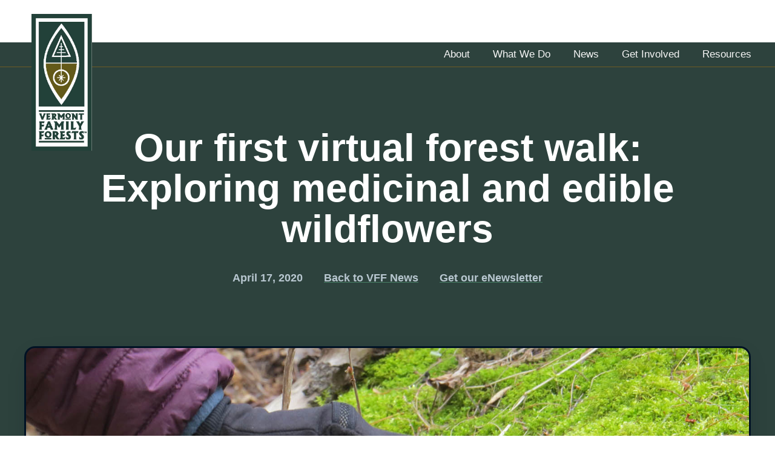

--- FILE ---
content_type: text/html; charset=UTF-8
request_url: https://familyforests.org/our-first-virtual-forest-walk-exploring-medicinal-and-edible-wildflowers/
body_size: 23386
content:
<!DOCTYPE html>
<html class="no-js" lang="en-US">
<head>
<meta charset="UTF-8">
<meta name="viewport" content="width=device-width, initial-scale=1.0">
<link rel="pingback" href="https://familyforests.org/xmlrpc.php">
<title>Our first virtual forest walk: Exploring medicinal and edible wildflowers | Vermont Family Forests</title>
<meta name='robots' content='max-image-preview:large' />
<link rel="alternate" type="application/rss+xml" title="Vermont Family Forests &raquo; Feed" href="https://familyforests.org/feed/" />
<link rel="alternate" type="application/rss+xml" title="Vermont Family Forests &raquo; Comments Feed" href="https://familyforests.org/comments/feed/" />
<meta property="og:site_name" content="Vermont Family Forests"><meta property="og:title" content="Our first virtual forest walk: Exploring medicinal and edible wildflowers"><meta property="og:description" content="Come learn about edible and medicinal spring wildflowers with herbalist Ali Zimmer in this 11-minute video&hellip;"><meta property="og:image" content="https://familyforests.org/wp-content/uploads/2020/04/IMG_46531600x1000.jpg"><meta property="og:url" content="https://familyforests.org/our-first-virtual-forest-walk-exploring-medicinal-and-edible-wildflowers/"><meta property="og:type" content="article"><link rel="alternate" title="oEmbed (JSON)" type="application/json+oembed" href="https://familyforests.org/wp-json/oembed/1.0/embed?url=https%3A%2F%2Ffamilyforests.org%2Four-first-virtual-forest-walk-exploring-medicinal-and-edible-wildflowers%2F" />
<link rel="alternate" title="oEmbed (XML)" type="text/xml+oembed" href="https://familyforests.org/wp-json/oembed/1.0/embed?url=https%3A%2F%2Ffamilyforests.org%2Four-first-virtual-forest-walk-exploring-medicinal-and-edible-wildflowers%2F&#038;format=xml" />
		<style>
			.lazyload,
			.lazyloading {
				max-width: 100%;
			}
		</style>
				<!-- This site uses the Google Analytics by MonsterInsights plugin v9.11.1 - Using Analytics tracking - https://www.monsterinsights.com/ -->
							<script src="//www.googletagmanager.com/gtag/js?id=G-CD5X8RRQJ0"  data-cfasync="false" data-wpfc-render="false" type="text/javascript" async></script>
			<script data-cfasync="false" data-wpfc-render="false" type="text/javascript">
				var mi_version = '9.11.1';
				var mi_track_user = true;
				var mi_no_track_reason = '';
								var MonsterInsightsDefaultLocations = {"page_location":"https:\/\/familyforests.org\/our-first-virtual-forest-walk-exploring-medicinal-and-edible-wildflowers\/"};
								MonsterInsightsDefaultLocations.page_location = window.location.href;
								if ( typeof MonsterInsightsPrivacyGuardFilter === 'function' ) {
					var MonsterInsightsLocations = (typeof MonsterInsightsExcludeQuery === 'object') ? MonsterInsightsPrivacyGuardFilter( MonsterInsightsExcludeQuery ) : MonsterInsightsPrivacyGuardFilter( MonsterInsightsDefaultLocations );
				} else {
					var MonsterInsightsLocations = (typeof MonsterInsightsExcludeQuery === 'object') ? MonsterInsightsExcludeQuery : MonsterInsightsDefaultLocations;
				}

								var disableStrs = [
										'ga-disable-G-CD5X8RRQJ0',
									];

				/* Function to detect opted out users */
				function __gtagTrackerIsOptedOut() {
					for (var index = 0; index < disableStrs.length; index++) {
						if (document.cookie.indexOf(disableStrs[index] + '=true') > -1) {
							return true;
						}
					}

					return false;
				}

				/* Disable tracking if the opt-out cookie exists. */
				if (__gtagTrackerIsOptedOut()) {
					for (var index = 0; index < disableStrs.length; index++) {
						window[disableStrs[index]] = true;
					}
				}

				/* Opt-out function */
				function __gtagTrackerOptout() {
					for (var index = 0; index < disableStrs.length; index++) {
						document.cookie = disableStrs[index] + '=true; expires=Thu, 31 Dec 2099 23:59:59 UTC; path=/';
						window[disableStrs[index]] = true;
					}
				}

				if ('undefined' === typeof gaOptout) {
					function gaOptout() {
						__gtagTrackerOptout();
					}
				}
								window.dataLayer = window.dataLayer || [];

				window.MonsterInsightsDualTracker = {
					helpers: {},
					trackers: {},
				};
				if (mi_track_user) {
					function __gtagDataLayer() {
						dataLayer.push(arguments);
					}

					function __gtagTracker(type, name, parameters) {
						if (!parameters) {
							parameters = {};
						}

						if (parameters.send_to) {
							__gtagDataLayer.apply(null, arguments);
							return;
						}

						if (type === 'event') {
														parameters.send_to = monsterinsights_frontend.v4_id;
							var hookName = name;
							if (typeof parameters['event_category'] !== 'undefined') {
								hookName = parameters['event_category'] + ':' + name;
							}

							if (typeof MonsterInsightsDualTracker.trackers[hookName] !== 'undefined') {
								MonsterInsightsDualTracker.trackers[hookName](parameters);
							} else {
								__gtagDataLayer('event', name, parameters);
							}
							
						} else {
							__gtagDataLayer.apply(null, arguments);
						}
					}

					__gtagTracker('js', new Date());
					__gtagTracker('set', {
						'developer_id.dZGIzZG': true,
											});
					if ( MonsterInsightsLocations.page_location ) {
						__gtagTracker('set', MonsterInsightsLocations);
					}
										__gtagTracker('config', 'G-CD5X8RRQJ0', {"forceSSL":"true","link_attribution":"true"} );
										window.gtag = __gtagTracker;										(function () {
						/* https://developers.google.com/analytics/devguides/collection/analyticsjs/ */
						/* ga and __gaTracker compatibility shim. */
						var noopfn = function () {
							return null;
						};
						var newtracker = function () {
							return new Tracker();
						};
						var Tracker = function () {
							return null;
						};
						var p = Tracker.prototype;
						p.get = noopfn;
						p.set = noopfn;
						p.send = function () {
							var args = Array.prototype.slice.call(arguments);
							args.unshift('send');
							__gaTracker.apply(null, args);
						};
						var __gaTracker = function () {
							var len = arguments.length;
							if (len === 0) {
								return;
							}
							var f = arguments[len - 1];
							if (typeof f !== 'object' || f === null || typeof f.hitCallback !== 'function') {
								if ('send' === arguments[0]) {
									var hitConverted, hitObject = false, action;
									if ('event' === arguments[1]) {
										if ('undefined' !== typeof arguments[3]) {
											hitObject = {
												'eventAction': arguments[3],
												'eventCategory': arguments[2],
												'eventLabel': arguments[4],
												'value': arguments[5] ? arguments[5] : 1,
											}
										}
									}
									if ('pageview' === arguments[1]) {
										if ('undefined' !== typeof arguments[2]) {
											hitObject = {
												'eventAction': 'page_view',
												'page_path': arguments[2],
											}
										}
									}
									if (typeof arguments[2] === 'object') {
										hitObject = arguments[2];
									}
									if (typeof arguments[5] === 'object') {
										Object.assign(hitObject, arguments[5]);
									}
									if ('undefined' !== typeof arguments[1].hitType) {
										hitObject = arguments[1];
										if ('pageview' === hitObject.hitType) {
											hitObject.eventAction = 'page_view';
										}
									}
									if (hitObject) {
										action = 'timing' === arguments[1].hitType ? 'timing_complete' : hitObject.eventAction;
										hitConverted = mapArgs(hitObject);
										__gtagTracker('event', action, hitConverted);
									}
								}
								return;
							}

							function mapArgs(args) {
								var arg, hit = {};
								var gaMap = {
									'eventCategory': 'event_category',
									'eventAction': 'event_action',
									'eventLabel': 'event_label',
									'eventValue': 'event_value',
									'nonInteraction': 'non_interaction',
									'timingCategory': 'event_category',
									'timingVar': 'name',
									'timingValue': 'value',
									'timingLabel': 'event_label',
									'page': 'page_path',
									'location': 'page_location',
									'title': 'page_title',
									'referrer' : 'page_referrer',
								};
								for (arg in args) {
																		if (!(!args.hasOwnProperty(arg) || !gaMap.hasOwnProperty(arg))) {
										hit[gaMap[arg]] = args[arg];
									} else {
										hit[arg] = args[arg];
									}
								}
								return hit;
							}

							try {
								f.hitCallback();
							} catch (ex) {
							}
						};
						__gaTracker.create = newtracker;
						__gaTracker.getByName = newtracker;
						__gaTracker.getAll = function () {
							return [];
						};
						__gaTracker.remove = noopfn;
						__gaTracker.loaded = true;
						window['__gaTracker'] = __gaTracker;
					})();
									} else {
										console.log("");
					(function () {
						function __gtagTracker() {
							return null;
						}

						window['__gtagTracker'] = __gtagTracker;
						window['gtag'] = __gtagTracker;
					})();
									}
			</script>
							<!-- / Google Analytics by MonsterInsights -->
		<style id='wp-img-auto-sizes-contain-inline-css' type='text/css'>
img:is([sizes=auto i],[sizes^="auto," i]){contain-intrinsic-size:3000px 1500px}
/*# sourceURL=wp-img-auto-sizes-contain-inline-css */
</style>
<style id='wp-emoji-styles-inline-css' type='text/css'>

	img.wp-smiley, img.emoji {
		display: inline !important;
		border: none !important;
		box-shadow: none !important;
		height: 1em !important;
		width: 1em !important;
		margin: 0 0.07em !important;
		vertical-align: -0.1em !important;
		background: none !important;
		padding: 0 !important;
	}
/*# sourceURL=wp-emoji-styles-inline-css */
</style>
<link rel='stylesheet' id='wp-block-library-css' href='https://familyforests.org/wp-includes/css/dist/block-library/style.min.css?ver=9397cfe1f0d7f1fa8cb8e5cf5ce75352' type='text/css' media='all' />
<style id='wp-block-embed-inline-css' type='text/css'>
.wp-block-embed.alignleft,.wp-block-embed.alignright,.wp-block[data-align=left]>[data-type="core/embed"],.wp-block[data-align=right]>[data-type="core/embed"]{max-width:360px;width:100%}.wp-block-embed.alignleft .wp-block-embed__wrapper,.wp-block-embed.alignright .wp-block-embed__wrapper,.wp-block[data-align=left]>[data-type="core/embed"] .wp-block-embed__wrapper,.wp-block[data-align=right]>[data-type="core/embed"] .wp-block-embed__wrapper{min-width:280px}.wp-block-cover .wp-block-embed{min-height:240px;min-width:320px}.wp-block-embed{overflow-wrap:break-word}.wp-block-embed :where(figcaption){margin-bottom:1em;margin-top:.5em}.wp-block-embed iframe{max-width:100%}.wp-block-embed__wrapper{position:relative}.wp-embed-responsive .wp-has-aspect-ratio .wp-block-embed__wrapper:before{content:"";display:block;padding-top:50%}.wp-embed-responsive .wp-has-aspect-ratio iframe{bottom:0;height:100%;left:0;position:absolute;right:0;top:0;width:100%}.wp-embed-responsive .wp-embed-aspect-21-9 .wp-block-embed__wrapper:before{padding-top:42.85%}.wp-embed-responsive .wp-embed-aspect-18-9 .wp-block-embed__wrapper:before{padding-top:50%}.wp-embed-responsive .wp-embed-aspect-16-9 .wp-block-embed__wrapper:before{padding-top:56.25%}.wp-embed-responsive .wp-embed-aspect-4-3 .wp-block-embed__wrapper:before{padding-top:75%}.wp-embed-responsive .wp-embed-aspect-1-1 .wp-block-embed__wrapper:before{padding-top:100%}.wp-embed-responsive .wp-embed-aspect-9-16 .wp-block-embed__wrapper:before{padding-top:177.77%}.wp-embed-responsive .wp-embed-aspect-1-2 .wp-block-embed__wrapper:before{padding-top:200%}
/*# sourceURL=https://familyforests.org/wp-includes/blocks/embed/style.min.css */
</style>
<style id='wp-block-embed-theme-inline-css' type='text/css'>
.wp-block-embed :where(figcaption){color:#555;font-size:13px;text-align:center}.is-dark-theme .wp-block-embed :where(figcaption){color:#ffffffa6}.wp-block-embed{margin:0 0 1em}
/*# sourceURL=https://familyforests.org/wp-includes/blocks/embed/theme.min.css */
</style>
<style id='wp-block-paragraph-inline-css' type='text/css'>
.is-small-text{font-size:.875em}.is-regular-text{font-size:1em}.is-large-text{font-size:2.25em}.is-larger-text{font-size:3em}.has-drop-cap:not(:focus):first-letter{float:left;font-size:8.4em;font-style:normal;font-weight:100;line-height:.68;margin:.05em .1em 0 0;text-transform:uppercase}body.rtl .has-drop-cap:not(:focus):first-letter{float:none;margin-left:.1em}p.has-drop-cap.has-background{overflow:hidden}:root :where(p.has-background){padding:1.25em 2.375em}:where(p.has-text-color:not(.has-link-color)) a{color:inherit}p.has-text-align-left[style*="writing-mode:vertical-lr"],p.has-text-align-right[style*="writing-mode:vertical-rl"]{rotate:180deg}
/*# sourceURL=https://familyforests.org/wp-includes/blocks/paragraph/style.min.css */
</style>
<style id='global-styles-inline-css' type='text/css'>
:root{--wp--preset--aspect-ratio--square: 1;--wp--preset--aspect-ratio--4-3: 4/3;--wp--preset--aspect-ratio--3-4: 3/4;--wp--preset--aspect-ratio--3-2: 3/2;--wp--preset--aspect-ratio--2-3: 2/3;--wp--preset--aspect-ratio--16-9: 16/9;--wp--preset--aspect-ratio--9-16: 9/16;--wp--preset--color--black: #000000;--wp--preset--color--cyan-bluish-gray: #abb8c3;--wp--preset--color--white: #ffffff;--wp--preset--color--pale-pink: #f78da7;--wp--preset--color--vivid-red: #cf2e2e;--wp--preset--color--luminous-vivid-orange: #ff6900;--wp--preset--color--luminous-vivid-amber: #fcb900;--wp--preset--color--light-green-cyan: #7bdcb5;--wp--preset--color--vivid-green-cyan: #00d084;--wp--preset--color--pale-cyan-blue: #8ed1fc;--wp--preset--color--vivid-cyan-blue: #0693e3;--wp--preset--color--vivid-purple: #9b51e0;--wp--preset--gradient--vivid-cyan-blue-to-vivid-purple: linear-gradient(135deg,rgb(6,147,227) 0%,rgb(155,81,224) 100%);--wp--preset--gradient--light-green-cyan-to-vivid-green-cyan: linear-gradient(135deg,rgb(122,220,180) 0%,rgb(0,208,130) 100%);--wp--preset--gradient--luminous-vivid-amber-to-luminous-vivid-orange: linear-gradient(135deg,rgb(252,185,0) 0%,rgb(255,105,0) 100%);--wp--preset--gradient--luminous-vivid-orange-to-vivid-red: linear-gradient(135deg,rgb(255,105,0) 0%,rgb(207,46,46) 100%);--wp--preset--gradient--very-light-gray-to-cyan-bluish-gray: linear-gradient(135deg,rgb(238,238,238) 0%,rgb(169,184,195) 100%);--wp--preset--gradient--cool-to-warm-spectrum: linear-gradient(135deg,rgb(74,234,220) 0%,rgb(151,120,209) 20%,rgb(207,42,186) 40%,rgb(238,44,130) 60%,rgb(251,105,98) 80%,rgb(254,248,76) 100%);--wp--preset--gradient--blush-light-purple: linear-gradient(135deg,rgb(255,206,236) 0%,rgb(152,150,240) 100%);--wp--preset--gradient--blush-bordeaux: linear-gradient(135deg,rgb(254,205,165) 0%,rgb(254,45,45) 50%,rgb(107,0,62) 100%);--wp--preset--gradient--luminous-dusk: linear-gradient(135deg,rgb(255,203,112) 0%,rgb(199,81,192) 50%,rgb(65,88,208) 100%);--wp--preset--gradient--pale-ocean: linear-gradient(135deg,rgb(255,245,203) 0%,rgb(182,227,212) 50%,rgb(51,167,181) 100%);--wp--preset--gradient--electric-grass: linear-gradient(135deg,rgb(202,248,128) 0%,rgb(113,206,126) 100%);--wp--preset--gradient--midnight: linear-gradient(135deg,rgb(2,3,129) 0%,rgb(40,116,252) 100%);--wp--preset--font-size--small: 13px;--wp--preset--font-size--medium: 20px;--wp--preset--font-size--large: 36px;--wp--preset--font-size--x-large: 42px;--wp--preset--spacing--20: 0.44rem;--wp--preset--spacing--30: 0.67rem;--wp--preset--spacing--40: 1rem;--wp--preset--spacing--50: 1.5rem;--wp--preset--spacing--60: 2.25rem;--wp--preset--spacing--70: 3.38rem;--wp--preset--spacing--80: 5.06rem;--wp--preset--shadow--natural: 6px 6px 9px rgba(0, 0, 0, 0.2);--wp--preset--shadow--deep: 12px 12px 50px rgba(0, 0, 0, 0.4);--wp--preset--shadow--sharp: 6px 6px 0px rgba(0, 0, 0, 0.2);--wp--preset--shadow--outlined: 6px 6px 0px -3px rgb(255, 255, 255), 6px 6px rgb(0, 0, 0);--wp--preset--shadow--crisp: 6px 6px 0px rgb(0, 0, 0);}:where(.is-layout-flex){gap: 0.5em;}:where(.is-layout-grid){gap: 0.5em;}body .is-layout-flex{display: flex;}.is-layout-flex{flex-wrap: wrap;align-items: center;}.is-layout-flex > :is(*, div){margin: 0;}body .is-layout-grid{display: grid;}.is-layout-grid > :is(*, div){margin: 0;}:where(.wp-block-columns.is-layout-flex){gap: 2em;}:where(.wp-block-columns.is-layout-grid){gap: 2em;}:where(.wp-block-post-template.is-layout-flex){gap: 1.25em;}:where(.wp-block-post-template.is-layout-grid){gap: 1.25em;}.has-black-color{color: var(--wp--preset--color--black) !important;}.has-cyan-bluish-gray-color{color: var(--wp--preset--color--cyan-bluish-gray) !important;}.has-white-color{color: var(--wp--preset--color--white) !important;}.has-pale-pink-color{color: var(--wp--preset--color--pale-pink) !important;}.has-vivid-red-color{color: var(--wp--preset--color--vivid-red) !important;}.has-luminous-vivid-orange-color{color: var(--wp--preset--color--luminous-vivid-orange) !important;}.has-luminous-vivid-amber-color{color: var(--wp--preset--color--luminous-vivid-amber) !important;}.has-light-green-cyan-color{color: var(--wp--preset--color--light-green-cyan) !important;}.has-vivid-green-cyan-color{color: var(--wp--preset--color--vivid-green-cyan) !important;}.has-pale-cyan-blue-color{color: var(--wp--preset--color--pale-cyan-blue) !important;}.has-vivid-cyan-blue-color{color: var(--wp--preset--color--vivid-cyan-blue) !important;}.has-vivid-purple-color{color: var(--wp--preset--color--vivid-purple) !important;}.has-black-background-color{background-color: var(--wp--preset--color--black) !important;}.has-cyan-bluish-gray-background-color{background-color: var(--wp--preset--color--cyan-bluish-gray) !important;}.has-white-background-color{background-color: var(--wp--preset--color--white) !important;}.has-pale-pink-background-color{background-color: var(--wp--preset--color--pale-pink) !important;}.has-vivid-red-background-color{background-color: var(--wp--preset--color--vivid-red) !important;}.has-luminous-vivid-orange-background-color{background-color: var(--wp--preset--color--luminous-vivid-orange) !important;}.has-luminous-vivid-amber-background-color{background-color: var(--wp--preset--color--luminous-vivid-amber) !important;}.has-light-green-cyan-background-color{background-color: var(--wp--preset--color--light-green-cyan) !important;}.has-vivid-green-cyan-background-color{background-color: var(--wp--preset--color--vivid-green-cyan) !important;}.has-pale-cyan-blue-background-color{background-color: var(--wp--preset--color--pale-cyan-blue) !important;}.has-vivid-cyan-blue-background-color{background-color: var(--wp--preset--color--vivid-cyan-blue) !important;}.has-vivid-purple-background-color{background-color: var(--wp--preset--color--vivid-purple) !important;}.has-black-border-color{border-color: var(--wp--preset--color--black) !important;}.has-cyan-bluish-gray-border-color{border-color: var(--wp--preset--color--cyan-bluish-gray) !important;}.has-white-border-color{border-color: var(--wp--preset--color--white) !important;}.has-pale-pink-border-color{border-color: var(--wp--preset--color--pale-pink) !important;}.has-vivid-red-border-color{border-color: var(--wp--preset--color--vivid-red) !important;}.has-luminous-vivid-orange-border-color{border-color: var(--wp--preset--color--luminous-vivid-orange) !important;}.has-luminous-vivid-amber-border-color{border-color: var(--wp--preset--color--luminous-vivid-amber) !important;}.has-light-green-cyan-border-color{border-color: var(--wp--preset--color--light-green-cyan) !important;}.has-vivid-green-cyan-border-color{border-color: var(--wp--preset--color--vivid-green-cyan) !important;}.has-pale-cyan-blue-border-color{border-color: var(--wp--preset--color--pale-cyan-blue) !important;}.has-vivid-cyan-blue-border-color{border-color: var(--wp--preset--color--vivid-cyan-blue) !important;}.has-vivid-purple-border-color{border-color: var(--wp--preset--color--vivid-purple) !important;}.has-vivid-cyan-blue-to-vivid-purple-gradient-background{background: var(--wp--preset--gradient--vivid-cyan-blue-to-vivid-purple) !important;}.has-light-green-cyan-to-vivid-green-cyan-gradient-background{background: var(--wp--preset--gradient--light-green-cyan-to-vivid-green-cyan) !important;}.has-luminous-vivid-amber-to-luminous-vivid-orange-gradient-background{background: var(--wp--preset--gradient--luminous-vivid-amber-to-luminous-vivid-orange) !important;}.has-luminous-vivid-orange-to-vivid-red-gradient-background{background: var(--wp--preset--gradient--luminous-vivid-orange-to-vivid-red) !important;}.has-very-light-gray-to-cyan-bluish-gray-gradient-background{background: var(--wp--preset--gradient--very-light-gray-to-cyan-bluish-gray) !important;}.has-cool-to-warm-spectrum-gradient-background{background: var(--wp--preset--gradient--cool-to-warm-spectrum) !important;}.has-blush-light-purple-gradient-background{background: var(--wp--preset--gradient--blush-light-purple) !important;}.has-blush-bordeaux-gradient-background{background: var(--wp--preset--gradient--blush-bordeaux) !important;}.has-luminous-dusk-gradient-background{background: var(--wp--preset--gradient--luminous-dusk) !important;}.has-pale-ocean-gradient-background{background: var(--wp--preset--gradient--pale-ocean) !important;}.has-electric-grass-gradient-background{background: var(--wp--preset--gradient--electric-grass) !important;}.has-midnight-gradient-background{background: var(--wp--preset--gradient--midnight) !important;}.has-small-font-size{font-size: var(--wp--preset--font-size--small) !important;}.has-medium-font-size{font-size: var(--wp--preset--font-size--medium) !important;}.has-large-font-size{font-size: var(--wp--preset--font-size--large) !important;}.has-x-large-font-size{font-size: var(--wp--preset--font-size--x-large) !important;}
/*# sourceURL=global-styles-inline-css */
</style>

<style id='classic-theme-styles-inline-css' type='text/css'>
/*! This file is auto-generated */
.wp-block-button__link{color:#fff;background-color:#32373c;border-radius:9999px;box-shadow:none;text-decoration:none;padding:calc(.667em + 2px) calc(1.333em + 2px);font-size:1.125em}.wp-block-file__button{background:#32373c;color:#fff;text-decoration:none}
/*# sourceURL=/wp-includes/css/classic-themes.min.css */
</style>
<link rel='stylesheet' id='wp-components-css' href='https://familyforests.org/wp-includes/css/dist/components/style.min.css?ver=9397cfe1f0d7f1fa8cb8e5cf5ce75352' type='text/css' media='all' />
<link rel='stylesheet' id='wp-preferences-css' href='https://familyforests.org/wp-includes/css/dist/preferences/style.min.css?ver=9397cfe1f0d7f1fa8cb8e5cf5ce75352' type='text/css' media='all' />
<link rel='stylesheet' id='wp-block-editor-css' href='https://familyforests.org/wp-includes/css/dist/block-editor/style.min.css?ver=9397cfe1f0d7f1fa8cb8e5cf5ce75352' type='text/css' media='all' />
<link rel='stylesheet' id='popup-maker-block-library-style-css' href='https://familyforests.org/wp-content/plugins/popup-maker/dist/packages/block-library-style.css?ver=dbea705cfafe089d65f1' type='text/css' media='all' />
<link rel='stylesheet' id='x-stack-css' href='https://familyforests.org/wp-content/themes/pro/framework/dist/css/site/stacks/integrity-light.css?ver=6.7.11' type='text/css' media='all' />
<link rel='stylesheet' id='popup-maker-site-css' href='//familyforests.org/wp-content/uploads/pum/pum-site-styles.css?generated=1755185543&#038;ver=1.21.5' type='text/css' media='all' />
<style id='cs-inline-css' type='text/css'>
@media (min-width:1200px){.x-hide-xl{display:none !important;}}@media (min-width:979px) and (max-width:1199px){.x-hide-lg{display:none !important;}}@media (min-width:767px) and (max-width:978px){.x-hide-md{display:none !important;}}@media (min-width:480px) and (max-width:766px){.x-hide-sm{display:none !important;}}@media (max-width:479px){.x-hide-xs{display:none !important;}} a,h1 a:hover,h2 a:hover,h3 a:hover,h4 a:hover,h5 a:hover,h6 a:hover,.x-breadcrumb-wrap a:hover,.widget ul li a:hover,.widget ol li a:hover,.widget.widget_text ul li a,.widget.widget_text ol li a,.widget_nav_menu .current-menu-item > a,.x-accordion-heading .x-accordion-toggle:hover,.x-comment-author a:hover,.x-comment-time:hover,.x-recent-posts a:hover .h-recent-posts{color:rgb(71,126,101);}a:hover,.widget.widget_text ul li a:hover,.widget.widget_text ol li a:hover,.x-twitter-widget ul li a:hover{color:rgb(119,199,164);}.rev_slider_wrapper,a.x-img-thumbnail:hover,.x-slider-container.below,.page-template-template-blank-3-php .x-slider-container.above,.page-template-template-blank-6-php .x-slider-container.above{border-color:rgb(71,126,101);}.entry-thumb:before,.x-pagination span.current,.woocommerce-pagination span[aria-current],.flex-direction-nav a,.flex-control-nav a:hover,.flex-control-nav a.flex-active,.mejs-time-current,.x-dropcap,.x-skill-bar .bar,.x-pricing-column.featured h2,.h-comments-title small,.x-entry-share .x-share:hover,.x-highlight,.x-recent-posts .x-recent-posts-img:after{background-color:rgb(71,126,101);}.x-nav-tabs > .active > a,.x-nav-tabs > .active > a:hover{box-shadow:inset 0 3px 0 0 rgb(71,126,101);}.x-main{width:calc(72% - 2.463055%);}.x-sidebar{width:calc(100% - 2.463055% - 72%);}.x-comment-author,.x-comment-time,.comment-form-author label,.comment-form-email label,.comment-form-url label,.comment-form-rating label,.comment-form-comment label,.widget_calendar #wp-calendar caption,.widget.widget_rss li .rsswidget{font-family:"Albert Sans",sans-serif;font-weight:700;}.p-landmark-sub,.p-meta,input,button,select,textarea{font-family:"Lora",serif;}.widget ul li a,.widget ol li a,.x-comment-time{color:rgb(76,76,76);}.widget_text ol li a,.widget_text ul li a{color:rgb(71,126,101);}.widget_text ol li a:hover,.widget_text ul li a:hover{color:rgb(119,199,164);}.comment-form-author label,.comment-form-email label,.comment-form-url label,.comment-form-rating label,.comment-form-comment label,.widget_calendar #wp-calendar th,.p-landmark-sub strong,.widget_tag_cloud .tagcloud a:hover,.widget_tag_cloud .tagcloud a:active,.entry-footer a:hover,.entry-footer a:active,.x-breadcrumbs .current,.x-comment-author,.x-comment-author a{color:rgb(45,66,61);}.widget_calendar #wp-calendar th{border-color:rgb(45,66,61);}.h-feature-headline span i{background-color:rgb(45,66,61);}@media (max-width:978.98px){}html{font-size:14px;}@media (min-width:479px){html{font-size:14px;}}@media (min-width:766px){html{font-size:14px;}}@media (min-width:978px){html{font-size:14px;}}@media (min-width:1199px){html{font-size:14px;}}body{font-style:normal;font-weight:400;color:rgb(76,76,76);background:rgb(255,255,255);}.w-b{font-weight:400 !important;}h1,h2,h3,h4,h5,h6,.h1,.h2,.h3,.h4,.h5,.h6,.x-text-headline{font-family:"Albert Sans",sans-serif;font-style:normal;font-weight:700;}h1,.h1{letter-spacing:-0.035em;}h2,.h2{letter-spacing:-0.035em;}h3,.h3{letter-spacing:-0.035em;}h4,.h4{letter-spacing:-0.035em;}h5,.h5{letter-spacing:-0.035em;}h6,.h6{letter-spacing:-0.035em;}.w-h{font-weight:700 !important;}.x-container.width{width:88%;}.x-container.max{max-width:1200px;}.x-bar-content.x-container.width{flex-basis:88%;}.x-main.full{float:none;clear:both;display:block;width:auto;}@media (max-width:978.98px){.x-main.full,.x-main.left,.x-main.right,.x-sidebar.left,.x-sidebar.right{float:none;display:block;width:auto !important;}}.entry-header,.entry-content{font-size:1.2rem;}body,input,button,select,textarea{font-family:"Lora",serif;}h1,h2,h3,h4,h5,h6,.h1,.h2,.h3,.h4,.h5,.h6,h1 a,h2 a,h3 a,h4 a,h5 a,h6 a,.h1 a,.h2 a,.h3 a,.h4 a,.h5 a,.h6 a,blockquote{color:rgb(45,66,61);}.cfc-h-tx{color:rgb(45,66,61) !important;}.cfc-h-bd{border-color:rgb(45,66,61) !important;}.cfc-h-bg{background-color:rgb(45,66,61) !important;}.cfc-b-tx{color:rgb(76,76,76) !important;}.cfc-b-bd{border-color:rgb(76,76,76) !important;}.cfc-b-bg{background-color:rgb(76,76,76) !important;}.x-btn,.button,[type="submit"]{color:#ffffff;border-color:transparent;background-color:rgb(71,126,101);text-shadow:0 0.075em 0.075em rgba(0,0,0,0.5);border-radius:0.25em;}.x-btn:hover,.button:hover,[type="submit"]:hover{color:#ffffff;border-color:transparent;background-color:rgb(119,199,164);text-shadow:0 0.075em 0.075em rgba(0,0,0,0.5);}.x-btn.x-btn-real,.x-btn.x-btn-real:hover{margin-bottom:0.25em;text-shadow:0 0.075em 0.075em rgba(0,0,0,0.65);}.x-btn.x-btn-real{box-shadow:0 0.25em 0 0 transparent,0 4px 9px rgba(0,0,0,0.75);}.x-btn.x-btn-real:hover{box-shadow:0 0.25em 0 0 transparent,0 4px 9px rgba(0,0,0,0.75);}.x-btn.x-btn-flat,.x-btn.x-btn-flat:hover{margin-bottom:0;text-shadow:0 0.075em 0.075em rgba(0,0,0,0.65);box-shadow:none;}.x-btn.x-btn-transparent,.x-btn.x-btn-transparent:hover{margin-bottom:0;border-width:3px;text-shadow:none;text-transform:uppercase;background-color:transparent;box-shadow:none;}.bg .mejs-container,.x-video .mejs-container{position:unset !important;} @font-face{font-family:'FontAwesomePro';font-style:normal;font-weight:900;font-display:block;src:url('https://familyforests.org/wp-content/themes/pro/cornerstone/assets/fonts/fa-solid-900.woff2?ver=6.7.2') format('woff2'),url('https://familyforests.org/wp-content/themes/pro/cornerstone/assets/fonts/fa-solid-900.ttf?ver=6.7.2') format('truetype');}[data-x-fa-pro-icon]{font-family:"FontAwesomePro" !important;}[data-x-fa-pro-icon]:before{content:attr(data-x-fa-pro-icon);}[data-x-icon],[data-x-icon-o],[data-x-icon-l],[data-x-icon-s],[data-x-icon-b],[data-x-icon-sr],[data-x-icon-ss],[data-x-icon-sl],[data-x-fa-pro-icon],[class*="cs-fa-"]{display:inline-flex;font-style:normal;font-weight:400;text-decoration:inherit;text-rendering:auto;-webkit-font-smoothing:antialiased;-moz-osx-font-smoothing:grayscale;}[data-x-icon].left,[data-x-icon-o].left,[data-x-icon-l].left,[data-x-icon-s].left,[data-x-icon-b].left,[data-x-icon-sr].left,[data-x-icon-ss].left,[data-x-icon-sl].left,[data-x-fa-pro-icon].left,[class*="cs-fa-"].left{margin-right:0.5em;}[data-x-icon].right,[data-x-icon-o].right,[data-x-icon-l].right,[data-x-icon-s].right,[data-x-icon-b].right,[data-x-icon-sr].right,[data-x-icon-ss].right,[data-x-icon-sl].right,[data-x-fa-pro-icon].right,[class*="cs-fa-"].right{margin-left:0.5em;}[data-x-icon]:before,[data-x-icon-o]:before,[data-x-icon-l]:before,[data-x-icon-s]:before,[data-x-icon-b]:before,[data-x-icon-sr]:before,[data-x-icon-ss]:before,[data-x-icon-sl]:before,[data-x-fa-pro-icon]:before,[class*="cs-fa-"]:before{line-height:1;}@font-face{font-family:'FontAwesomeRegular';font-style:normal;font-weight:400;font-display:block;src:url('https://familyforests.org/wp-content/themes/pro/cornerstone/assets/fonts/fa-regular-400.woff2?ver=6.7.2') format('woff2'),url('https://familyforests.org/wp-content/themes/pro/cornerstone/assets/fonts/fa-regular-400.ttf?ver=6.7.2') format('truetype');}@font-face{font-family:'FontAwesomePro';font-style:normal;font-weight:400;font-display:block;src:url('https://familyforests.org/wp-content/themes/pro/cornerstone/assets/fonts/fa-regular-400.woff2?ver=6.7.2') format('woff2'),url('https://familyforests.org/wp-content/themes/pro/cornerstone/assets/fonts/fa-regular-400.ttf?ver=6.7.2') format('truetype');}[data-x-icon-o]{font-family:"FontAwesomeRegular" !important;}[data-x-icon-o]:before{content:attr(data-x-icon-o);}@font-face{font-family:'FontAwesomeLight';font-style:normal;font-weight:300;font-display:block;src:url('https://familyforests.org/wp-content/themes/pro/cornerstone/assets/fonts/fa-light-300.woff2?ver=6.7.2') format('woff2'),url('https://familyforests.org/wp-content/themes/pro/cornerstone/assets/fonts/fa-light-300.ttf?ver=6.7.2') format('truetype');}@font-face{font-family:'FontAwesomePro';font-style:normal;font-weight:300;font-display:block;src:url('https://familyforests.org/wp-content/themes/pro/cornerstone/assets/fonts/fa-light-300.woff2?ver=6.7.2') format('woff2'),url('https://familyforests.org/wp-content/themes/pro/cornerstone/assets/fonts/fa-light-300.ttf?ver=6.7.2') format('truetype');}[data-x-icon-l]{font-family:"FontAwesomeLight" !important;font-weight:300;}[data-x-icon-l]:before{content:attr(data-x-icon-l);}@font-face{font-family:'FontAwesomeBrands';font-style:normal;font-weight:normal;font-display:block;src:url('https://familyforests.org/wp-content/themes/pro/cornerstone/assets/fonts/fa-brands-400.woff2?ver=6.7.2') format('woff2'),url('https://familyforests.org/wp-content/themes/pro/cornerstone/assets/fonts/fa-brands-400.ttf?ver=6.7.2') format('truetype');}[data-x-icon-b]{font-family:"FontAwesomeBrands" !important;}[data-x-icon-b]:before{content:attr(data-x-icon-b);}.widget.widget_rss li .rsswidget:before{content:"\f35d";padding-right:0.4em;font-family:"FontAwesome";} .m2ex-0.x-grid{grid-gap:0px 0px;justify-content:stretch;align-content:stretch;justify-items:stretch;align-items:stretch;z-index:auto;width:100%;max-width:100%;border-top-width:1px;border-right-width:0px;border-bottom-width:0px;border-left-width:0px;border-top-style:solid;border-right-style:solid;border-bottom-style:solid;border-left-style:solid;border-top-color:rgb(110,91,35);border-right-color:transparent;border-bottom-color:transparent;border-left-color:transparent;font-size:1em;grid-template-columns:minmax(18px,1fr) minmax(0px,1200px) minmax(18px,1fr);grid-template-rows:clamp(65px,20vmin,100px) auto clamp(65px,20vmin,100px) auto auto;}.m2ex-0.x-grid:hover,.m2ex-0.x-grid[class*="active"],[data-x-effect-provider*="colors"]:hover .m2ex-0.x-grid{border-top-color:undefined;border-right-color:undefined;border-bottom-color:undefined;border-left-color:undefined;}.m2ex-1{-webkit-mask-image:linear-gradient(to bottom,rgba(0,0,0,0) 0%,rgba(0,0,0,1) 0%,rgba(0,0,0,1) 55%,rgba(0,0,0,0) calc(100% - 18px));mask-image:linear-gradient(to bottom,rgba(0,0,0,0) 0%,rgba(0,0,0,1) 0%,rgba(0,0,0,1) 55%,rgba(0,0,0,0) calc(100% - 18px));-webkit-mask-composite:xor;mask-composite:exclude;-webkit-mask-position:center;mask-position:center;-webkit-mask-size:contain;mask-size:contain;-webkit-mask-repeat:no-repeat;mask-repeat:no-repeat;}.m2ex-2.x-cell{grid-column-start:1;grid-column-end:-1;grid-row-start:1;grid-row-end:-2;justify-self:stretch;background-color:rgb(45,66,61);}.m2ex-3.x-cell{align-self:stretch;border-top-width:0;border-right-width:0;border-bottom-width:0;border-left-width:0;}.m2ex-4.x-cell{display:flex;flex-direction:column;justify-content:center;align-items:center;flex-wrap:wrap;align-content:center;z-index:auto;font-size:1em;}.m2ex-5.x-cell{grid-column-start:2;grid-column-end:-2;justify-self:center;}.m2ex-6.x-cell{grid-row-start:2;grid-row-end:span 1;text-align:center;}.m2ex-7.x-cell{grid-row-start:span 2;grid-row-end:-1;align-self:center;overflow-x:hidden;overflow-y:hidden;width:100%;max-height:460px;border-top-width:3px;border-right-width:3px;border-bottom-width:3px;border-left-width:3px;border-top-style:solid;border-right-style:solid;border-bottom-style:solid;border-left-style:solid;border-top-color:transparent;border-right-color:transparent;border-bottom-color:transparent;border-left-color:transparent;border-top-left-radius:18px;border-top-right-radius:18px;border-bottom-right-radius:18px;border-bottom-left-radius:18px;background-color:#001224;box-shadow:0em 0.65em 3em -1.25em rgba(0,18,36,0.33);}.m2ex-8.x-text{max-width:18em;font-size:64px;}.m2ex-8.x-text .x-text-content-text-primary{line-height:1.05;color:#ffffff;}.m2ex-9.x-text{border-top-width:0;border-right-width:0;border-bottom-width:0;border-left-width:0;}.m2ex-9.x-text .x-text-content-text-primary{font-family:"Helvetica Neue",Helvetica,Arial,sans-serif;font-size:1em;font-style:normal;font-weight:700;letter-spacing:0em;text-transform:none;}.m2ex-b.x-text{font-size:18px;}.m2ex-b.x-text .x-text-content-text-primary{line-height:1.4;color:rgba(227,240,252,0.77);}.m2ex-c.x-text:hover .x-text-content-text-primary,.m2ex-c.x-text[class*="active"] .x-text-content-text-primary,[data-x-effect-provider*="colors"]:hover .m2ex-c.x-text .x-text-content-text-primary{color:#ffffff;}.m2ex-d.x-row{z-index:auto;margin-top:35px;margin-right:0;margin-bottom:0px;margin-left:0;border-top-width:0;border-right-width:0;border-bottom-width:0;border-left-width:0;padding-top:1px;padding-right:1px;padding-bottom:1px;padding-left:1px;font-size:1em;}.m2ex-d > .x-row-inner{flex-direction:row;justify-content:center;align-items:stretch;align-content:stretch;margin-top:calc(((6px / 2) + 1px) * -1);margin-right:calc(((35px / 2) + 1px) * -1);margin-bottom:calc(((6px / 2) + 1px) * -1);margin-left:calc(((35px / 2) + 1px) * -1);}.m2ex-d > .x-row-inner > *{margin-top:calc(6px / 2);margin-bottom:calc(6px / 2);margin-right:calc(35px / 2);margin-left:calc(35px / 2);}.m2ex-e{--gap:35px;}.m2ex-e > .x-row-inner > *:nth-child(1n - 0) {flex-basis:calc(auto - clamp(0px,var(--gap),9999px));}.m2ex-f.x-col{z-index:1;border-top-width:0;border-right-width:0;border-bottom-width:0;border-left-width:0;font-size:1em;}.m2ex-g{display:flex;flex-direction:column;justify-content:flex-start;align-items:center;flex-wrap:wrap;align-content:center;height:100%;}.m2ex-h{flex-grow:0;flex-shrink:1;flex-basis:auto;border-top-width:0;border-right-width:0;border-bottom-width:0;border-left-width:0;font-size:1em;aspect-ratio:auto;}.m2ex-i{width:100%;}.m2ex-k{max-width:1100px;margin-top:0px;margin-right:auto;margin-bottom:0px;margin-left:auto;}.m2ex-l.x-image{display:block;font-size:1em;width:100%;max-width:100%;border-top-width:0;border-right-width:0;border-bottom-width:0;border-left-width:0;}.m2ex-l.x-image img{width:100%;object-fit:contain;object-position:top;aspect-ratio:auto;}.m2ex-l.x-image,.m2ex-l.x-image img{height:100%;max-height:100%;}.m2ex-m.x-section{margin-top:0px;margin-right:0px;margin-bottom:0px;margin-left:0px;border-top-width:0;border-right-width:0;border-bottom-width:0;border-left-width:0;padding-top:2rem;padding-right:0px;padding-bottom:0rem;padding-left:0px;background-color:#ffffff;z-index:auto;}@media screen and (min-width:480px) and (max-width:766px){.m2ex-8.x-text{font-size:54px;}}@media screen and (max-width:479px){.m2ex-8.x-text{font-size:36px;}} .e3129-e2{pointer-events:none;} .m2ev-0.x-bar{height:70px;font-size:1.1em;background-color:#ffffff;z-index:10000;}.m2ev-0 .x-bar-content{justify-content:space-between;height:70px;}.m2ev-0.x-bar-outer-spacers:after,.m2ev-0.x-bar-outer-spacers:before{flex-basis:10px;width:10px!important;height:10px;}.m2ev-0.x-bar-space{font-size:1.1em;height:70px;}.m2ev-1.x-bar{border-top-width:0;border-right-width:0;border-bottom-width:0;border-left-width:0;}.m2ev-1 .x-bar-content{display:flex;flex-direction:row;align-items:center;flex-grow:0;flex-shrink:1;flex-basis:100%;}.m2ev-2.x-bar{height:40px;font-size:1em;background-color:rgb(45,66,61);z-index:auto;}.m2ev-2 .x-bar-content{justify-content:flex-end;height:40px;}.m2ev-2.x-bar-outer-spacers:after,.m2ev-2.x-bar-outer-spacers:before{flex-basis:20px;width:20px!important;height:20px;}.m2ev-2.x-bar-space{font-size:1em;height:40px;}.m2ev-3.x-bar-container{display:flex;flex-grow:0;flex-shrink:1;flex-basis:auto;border-top-width:0;border-right-width:0;border-bottom-width:0;border-left-width:0;font-size:1em;}.m2ev-4.x-bar-container{flex-direction:row;align-items:center;margin-top:0px;margin-bottom:0px;}.m2ev-5.x-bar-container{justify-content:center;}.m2ev-6.x-bar-container{margin-right:0px;margin-left:2rem;}.m2ev-7.x-bar-container{z-index:auto;}.m2ev-8.x-bar-container{justify-content:flex-end;margin-right:1em;margin-left:1em;}.m2ev-9.x-bar-container{flex-wrap:wrap;align-content:center;z-index:99999;}.m2ev-a.x-bar-container{flex-direction:column;align-items:flex-end;min-width:1em;z-index:0;}.m2ev-b.x-image{display:block;max-width:100px;margin-top:14em;margin-right:14px;margin-bottom:14px;margin-left:14px;}.m2ev-c.x-image{font-size:1em;border-top-width:0;border-right-width:0;border-bottom-width:0;border-left-width:0;}.m2ev-c.x-image img{object-fit:contain;aspect-ratio:auto;}.m2ev-d.x-image{margin-top:0em;margin-right:0em;margin-bottom:1em;margin-left:0em;}.m2ev-d.x-image img{border-top-left-radius:.5em;border-top-right-radius:.5em;border-bottom-right-radius:.5em;border-bottom-left-radius:.5em;}.m2ev-e.x-text{border-top-width:0;border-right-width:0;border-bottom-width:0;border-left-width:0;font-family:"Book Antiqua",Palatino,"Palatino Linotype","Palatino LT STD",Georgia,serif;font-size:.6rem;font-style:normal;font-weight:inherit;line-height:inherit;letter-spacing:0em;text-transform:none;color:rgb(45,66,61);}.m2ev-e.x-text > :first-child{margin-top:0;}.m2ev-e.x-text > :last-child{margin-bottom:0;}.m2ev-g{font-size:1em;}.m2ev-h{display:flex;flex-grow:0;flex-basis:auto;}.m2ev-i{flex-direction:row;align-items:stretch;flex-shrink:0;}.m2ev-j{justify-content:space-around;}.m2ev-k{align-self:stretch;}.m2ev-l > li,.m2ev-l > li > a{flex-grow:0;flex-shrink:1;flex-basis:auto;}.m2ev-m{font-size:.9em;flex-wrap:wrap;align-content:flex-start;}.m2ev-n{flex-direction:column;align-items:flex-start;flex-shrink:1;}.m2ev-o{justify-content:flex-start;}.m2ev-p{align-self:flex-start;}.m2ev-q{margin-top:0em;margin-right:auto;margin-bottom:0em;margin-left:auto;}.m2ev-r > li,.m2ev-r > li > a{flex-grow:1;flex-shrink:0;flex-basis:0%;}.m2ev-s .x-dropdown {width:14em;}.m2ev-t .x-dropdown {font-size:16px;border-top-width:0;border-right-width:0;border-bottom-width:0;border-left-width:0;box-shadow:0em 0.15em 2em 0em rgba(0,0,0,0.15);transition-duration:500ms,500ms,0s;transition-timing-function:cubic-bezier(0.400,0.000,0.200,1.000);}.m2ev-t .x-dropdown:not(.x-active) {transition-delay:0s,0s,500ms;}.m2ev-u .x-dropdown {border-top-left-radius:0px;border-top-right-radius:0px;border-bottom-right-radius:7px;border-bottom-left-radius:7px;background-color:rgb(246,246,246);}.m2ev-v {width:14em;font-size:20px;background-color:rgb(23,33,54);}.m2ev-w {border-top-width:0;border-right-width:0;border-bottom-width:0;border-left-width:0;}.m2ev-x {transition-duration:500ms,500ms,0s;transition-timing-function:cubic-bezier(0.400,0.000,0.200,1.000);}.m2ev-x:not(.x-active) {transition-delay:0s,0s,500ms;}.m2ev-y {overflow-x:hidden;overflow-y:hidden;flex-direction:column;justify-content:flex-start;min-width:20em;min-height:calc(100%-10px);border-top-left-radius:0.5em;border-top-right-radius:0.5em;border-bottom-right-radius:0.5em;border-bottom-left-radius:0.5em;background-color:rgb(45,66,61);}.m2ev-z {display:flex;align-items:flex-start;font-size:16px;}.m2ev-10 .x-dropdown {background-color:rgb(255,255,255);}.m2ev-11 {flex-direction:row;justify-content:space-evenly;min-width:2%;max-width:75%;border-top-left-radius:0em;border-top-right-radius:0em;border-bottom-right-radius:1em;border-bottom-left-radius:1em;}.m2ev-11 > .x-bg > .x-bg-layer-lower-color {background-color:rgb(244,244,244);}.m2ev-12 {border-top-width:1px;border-right-width:1px;border-bottom-width:0px;border-left-width:0px;border-top-style:solid;border-right-style:solid;border-bottom-style:solid;border-left-style:solid;border-top-color:transparent;border-right-color:rgb(246,246,246);border-bottom-color:transparent;border-left-color:transparent;}.m2ev-13.x-anchor {border-top-width:0;border-right-width:0;border-bottom-width:0;border-left-width:0;}.m2ev-13.x-anchor .x-anchor-content {display:flex;flex-direction:row;align-items:center;}.m2ev-14.x-anchor .x-anchor-text-primary {line-height:1;}.m2ev-15.x-anchor {font-size:1.2em;}.m2ev-15.x-anchor .x-anchor-content {padding-top:0em;padding-right:0.65em;padding-bottom:0em;padding-left:0.65em;}.m2ev-15.x-anchor:hover .x-anchor-text-primary,.m2ev-15.x-anchor[class*="active"] .x-anchor-text-primary,[data-x-effect-provider*="colors"]:hover .m2ev-15.x-anchor .x-anchor-text-primary {color:rgb(245,132,38);}.m2ev-16.x-anchor .x-anchor-content {justify-content:center;}.m2ev-19.x-anchor .x-anchor-text-primary {font-family:inherit;}.m2ev-1a.x-anchor .x-anchor-text-primary {font-size:1em;}.m2ev-1b.x-anchor .x-anchor-text-primary {font-style:normal;}.m2ev-1c.x-anchor .x-anchor-text-primary {font-weight:inherit;}.m2ev-1d.x-anchor .x-anchor-text-primary {color:rgb(35,50,82);}.m2ev-1e.x-anchor {font-size:1em;}.m2ev-1f.x-anchor .x-anchor-content {justify-content:flex-start;}.m2ev-1g.x-anchor .x-anchor-content {padding-top:0.75em;}.m2ev-1g.x-anchor .x-anchor-text {margin-right:auto;}.m2ev-1h.x-anchor .x-anchor-content {padding-right:0.75em;padding-bottom:0.75em;padding-left:0.75em;}.m2ev-1i.x-anchor .x-anchor-text {margin-top:5px;margin-bottom:5px;}.m2ev-1j.x-anchor .x-anchor-text {margin-left:5px;}.m2ev-1k.x-anchor .x-anchor-text-primary {font-weight:300;}.m2ev-1k.x-anchor:hover .x-anchor-text-primary,.m2ev-1k.x-anchor[class*="active"] .x-anchor-text-primary,[data-x-effect-provider*="colors"]:hover .m2ev-1k.x-anchor .x-anchor-text-primary {color:rgb(245,132,38);}.m2ev-1l.x-anchor {width:3em;border-top-left-radius:100em;border-top-right-radius:100em;border-bottom-right-radius:100em;border-bottom-left-radius:100em;box-shadow:0em 0.15em 0.65em 0em rgba(0,0,0,0.25);}.m2ev-1l.x-anchor .x-graphic-icon {font-size:1em;width:1em;color:rgb(35,50,82);}.m2ev-1l.x-anchor:hover .x-graphic-icon,.m2ev-1l.x-anchor[class*="active"] .x-graphic-icon,[data-x-effect-provider*="colors"]:hover .m2ev-1l.x-anchor .x-graphic-icon {color:rgb(245,132,38);}.m2ev-1l.x-anchor .x-toggle {color:rgba(0,0,0,1);}.m2ev-1l.x-anchor:hover .x-toggle,.m2ev-1l.x-anchor[class*="active"] .x-toggle,[data-x-effect-provider*="colors"]:hover .m2ev-1l.x-anchor .x-toggle {color:rgba(0,0,0,0.5);}.m2ev-1m.x-anchor {height:3em;}.m2ev-1o.x-anchor .x-graphic-icon {border-top-width:0;border-right-width:0;border-bottom-width:0;border-left-width:0;}.m2ev-1o.x-anchor .x-toggle-burger {width:10em;margin-top:3em;margin-right:0;margin-bottom:3em;margin-left:0;font-size:2px;}.m2ev-1o.x-anchor .x-toggle-burger-bun-t {transform:translate3d(0,calc(3em * -1),0);}.m2ev-1o.x-anchor .x-toggle-burger-bun-b {transform:translate3d(0,3em,0);}.m2ev-1p.x-anchor {font-size:1.4em;}.m2ev-1p.x-anchor .x-graphic {margin-top:5px;margin-right:15px;margin-bottom:5px;margin-left:5px;}.m2ev-1p.x-anchor .x-graphic-icon {font-size:1.25em;width:auto;color:rgb(255,255,255);}.m2ev-1p.x-anchor:hover .x-graphic-icon,.m2ev-1p.x-anchor[class*="active"] .x-graphic-icon,[data-x-effect-provider*="colors"]:hover .m2ev-1p.x-anchor .x-graphic-icon {color:rgb(246,246,246);}.m2ev-1p.x-anchor .x-toggle {color:rgb(255,255,255);}.m2ev-1p.x-anchor:hover .x-toggle,.m2ev-1p.x-anchor[class*="active"] .x-toggle,[data-x-effect-provider*="colors"]:hover .m2ev-1p.x-anchor .x-toggle {color:rgb(197,255,216);}.m2ev-1q.x-anchor .x-anchor-text-primary {font-family:Helvetica,Arial,sans-serif;}.m2ev-1r.x-anchor .x-anchor-text-primary {color:rgb(255,255,255);}.m2ev-1r.x-anchor:hover .x-anchor-text-primary,.m2ev-1r.x-anchor[class*="active"] .x-anchor-text-primary,[data-x-effect-provider*="colors"]:hover .m2ev-1r.x-anchor .x-anchor-text-primary {color:rgb(197,255,216);}.m2ev-1s.x-anchor {border-top-left-radius:0.409em;border-top-right-radius:0.409em;border-bottom-right-radius:0.409em;border-bottom-left-radius:0.409em;background-color:transparent;}.m2ev-1s.x-anchor .x-anchor-content {padding-top:.05em;padding-right:0.64em;padding-bottom:.05em;padding-left:0.64em;}.m2ev-1s.x-anchor .x-anchor-text-primary,.m2ev-1s.x-anchor .x-anchor-text-secondary {overflow-x:hidden;overflow-y:hidden;text-overflow:ellipsis;white-space:nowrap;}.m2ev-1s.x-anchor .x-anchor-text-primary {line-height:1.2;}.m2ev-1s.x-anchor,.m2ev-1s.x-anchor :not([data-x-particle]) {transition-duration:0ms;}.m2ev-1t.x-anchor .x-anchor-text-primary {color:rgba(0,0,0,1);}.m2ev-1t.x-anchor:hover .x-anchor-text-primary,.m2ev-1t.x-anchor[class*="active"] .x-anchor-text-primary,[data-x-effect-provider*="colors"]:hover .m2ev-1t.x-anchor .x-anchor-text-primary {color:rgba(0,0,0,0.5);}.m2ev-1t.x-anchor .x-anchor-sub-indicator {margin-top:5px;margin-right:5px;margin-bottom:5px;margin-left:5px;font-size:1em;color:rgba(0,0,0,1);}.m2ev-1t.x-anchor:hover .x-anchor-sub-indicator,.m2ev-1t.x-anchor[class*="active"] .x-anchor-sub-indicator,[data-x-effect-provider*="colors"]:hover .m2ev-1t.x-anchor .x-anchor-sub-indicator {color:rgba(0,0,0,0.5);}.m2ev-1u.x-anchor .x-anchor-text {margin-right:5px;}.m2ev-1u.x-anchor .x-anchor-text-primary {font-weight:400;}.m2ev-1u.x-anchor:hover .x-anchor-text-primary,.m2ev-1u.x-anchor[class*="active"] .x-anchor-text-primary,[data-x-effect-provider*="colors"]:hover .m2ev-1u.x-anchor .x-anchor-text-primary {color:rgb(31,137,120);}.m2ev-1v.x-anchor .x-anchor-text-primary {font-size:1.2em;color:rgb(246,246,246);}.m2ev-1w.x-anchor .x-anchor-content {padding-top:0.2em;}.m2ev-1w.x-anchor .x-anchor-text {margin-top:0px;margin-bottom:0px;}.m2ev-1w.x-anchor .x-anchor-text-primary {color:rgb(110,91,35);}.m2ev-1x{width:100%;max-width:none;height:auto;border-top-width:0;border-right-width:0;border-bottom-width:0;border-left-width:0;font-size:.8em;}.m2ev-1x .x-search-input{order:2;margin-top:0px;margin-right:0px;margin-bottom:0px;margin-left:0px;font-family:inherit;font-size:1em;font-style:normal;font-weight:inherit;line-height:1;color:rgb(255,255,255);}.m2ev-1x.x-search-has-content .x-search-input{color:rgb(245,132,38);}.m2ev-1x .x-search-btn-submit{order:1;width:1em;height:1em;margin-top:1em;margin-right:0.64em;margin-bottom:1em;margin-left:1em;border-top-width:0;border-right-width:0;border-bottom-width:0;border-left-width:0;font-size:1em;color:rgb(255,255,255);}.m2ev-1x .x-search-btn-submit:focus,.m2ev-1x .x-search-btn-submit:hover{color:rgb(245,132,38);}.m2ev-1x .x-search-btn-clear{order:3;width:1em;height:.5em;margin-top:2.4em;margin-right:1em;margin-bottom:1em;margin-left:0.64em;border-top-width:0;border-right-width:0;border-bottom-width:0;border-left-width:0;border-top-left-radius:0px;border-top-right-radius:0px;border-bottom-right-radius:7px;border-bottom-left-radius:7px;color:rgba(0,0,0,0.5);font-size:1em;}.m2ev-1x .x-search-btn-clear:focus,.m2ev-1x .x-search-btn-clear:hover{color:rgb(0,0,0);border-top-left-radius:0px;border-top-right-radius:0px;border-bottom-right-radius:7px;border-bottom-left-radius:7px;}.m2ev-1y{display:flex;flex-direction:column;justify-content:flex-start;padding-right:2.25em;padding-left:2.25em;}.m2ev-1z{align-items:stretch;min-height:calc(100%-10px);background-color:rgba(0,0,0,0.09);}.m2ev-20{flex-grow:0;flex-shrink:1;flex-basis:auto;font-size:1em;aspect-ratio:auto;}.m2ev-22{border-top-width:0;border-right-width:0;border-bottom-width:0;border-left-width:0;}.m2ev-23{padding-top:2.25em;padding-bottom:1.75em;}.m2ev-24{min-width:280px;padding-right:1.75em;padding-left:1.75em;}.m2ev-25{margin-top:0em;margin-right:-0.5em;margin-bottom:0em;margin-left:-0.5em;}.m2ev-27{align-items:flex-start;max-width:300px;border-top-width:0px;border-right-width:0px;border-bottom-width:0px;border-left-width:2px;border-top-style:solid;border-right-style:solid;border-bottom-style:solid;border-left-style:solid;border-top-color:transparent;border-right-color:transparent;border-bottom-color:transparent;border-left-color:rgb(226,226,226);}.m2ev-27:hover,.m2ev-27[class*="active"],[data-x-effect-provider*="colors"]:hover .m2ev-27{border-top-color:undefined;border-right-color:undefined;border-bottom-color:undefined;border-left-color:undefined;}.m2ev-28.x-text{margin-top:0em;}.m2ev-29.x-text{margin-right:0em;margin-bottom:0.8em;margin-left:0em;border-top-width:0;border-right-width:0;border-bottom-width:0;border-left-width:0;font-size:1.2em;}.m2ev-29.x-text .x-text-content-text-primary{font-family:inherit;font-size:0.8em;font-style:normal;font-weight:inherit;line-height:1;letter-spacing:0.185em;margin-right:calc(0.185em * -1);text-transform:uppercase;color:rgb(197,255,216);}.m2ev-2a.x-text{margin-top:1em;}  .m2ye-0.x-section{margin-top:3rem;margin-right:2rem;margin-bottom:0px;margin-left:2rem;border-top-width:1px;border-right-width:0px;border-bottom-width:0px;border-left-width:0px;border-top-style:solid;border-right-style:solid;border-bottom-style:solid;border-left-style:solid;border-top-color:rgba(76,76,76,0.2);border-right-color:transparent;border-bottom-color:transparent;border-left-color:transparent;padding-top:35px;padding-right:0px;padding-bottom:35px;padding-left:0px;background-color:#ffffff;z-index:auto;}.m2ye-0.x-section:hover,.m2ye-0.x-section[class*="active"],[data-x-effect-provider*="colors"]:hover .m2ye-0.x-section{border-top-color:undefined;border-right-color:undefined;border-bottom-color:undefined;border-left-color:undefined;}.m2ye-1{flex-grow:0;flex-shrink:1;flex-basis:auto;border-top-width:0;border-right-width:0;border-bottom-width:0;border-left-width:0;font-size:1em;aspect-ratio:auto;}.m2ye-2.x-row{z-index:auto;border-top-width:0;border-right-width:0;border-bottom-width:0;border-left-width:0;padding-top:1px;padding-right:1px;padding-bottom:1px;padding-left:1px;}.m2ye-2 > .x-row-inner{flex-direction:row;align-items:center;align-content:center;}.m2ye-3.x-row{width:100%;max-width:100%;font-size:1em;}.m2ye-3 > .x-row-inner{margin-top:calc(((18px / 2) + 1px) * -1);margin-right:calc(((44px / 2) + 1px) * -1);margin-bottom:calc(((18px / 2) + 1px) * -1);margin-left:calc(((44px / 2) + 1px) * -1);}.m2ye-3 > .x-row-inner > *{margin-top:calc(18px / 2);margin-bottom:calc(18px / 2);margin-right:calc(44px / 2);margin-left:calc(44px / 2);}.m2ye-5 > .x-row-inner{justify-content:space-between;}.m2ye-6.x-row{margin-right:auto;margin-left:auto;font-size:14px;}.m2ye-6 > .x-row-inner{margin-top:calc(((9px / 2) + 1px) * -1);margin-right:calc(((9px / 2) + 1px) * -1);margin-bottom:calc(((9px / 2) + 1px) * -1);margin-left:calc(((9px / 2) + 1px) * -1);}.m2ye-6 > .x-row-inner > *{margin-top:calc(9px / 2);margin-bottom:calc(9px / 2);margin-right:calc(9px / 2);margin-left:calc(9px / 2);}.m2ye-7 > .x-row-inner{justify-content:center;}.m2ye-8.x-row{margin-top:14px;margin-bottom:0px;}.m2ye-9{--gap:44px;}.m2ye-a > .x-row-inner > *:nth-child(1n - 0) {flex-basis:calc(auto - clamp(0px,var(--gap),9999px));}.m2ye-b{--gap:9px;}.m2ye-c > .x-row-inner > *:nth-child(1n - 0) {flex-basis:calc(auto - clamp(0px,var(--gap),9999px));}.m2ye-d > .x-row-inner > *:nth-child(1n - 0) {flex-basis:calc(auto - clamp(0px,var(--gap),9999px));}.m2ye-e > .x-row-inner > *:nth-child(1n - 0) {flex-basis:calc(auto - clamp(0px,var(--gap),9999px));}.m2ye-f.x-col{z-index:1;border-top-width:0;border-right-width:0;border-bottom-width:0;border-left-width:0;font-size:1em;}.m2ye-g.x-col{display:flex;flex-direction:column;justify-content:center;align-items:center;flex-wrap:wrap;align-content:center;}.m2ye-h.x-col{text-align:center;}.m2ye-j.x-text{border-top-width:0;border-right-width:0;border-bottom-width:0;border-left-width:0;font-family:"Goudy Old Style",Garamond,"Big Caslon","Times New Roman",serif;font-size:14px;font-style:normal;font-weight:400;line-height:1.5;letter-spacing:0em;text-transform:none;color:rgba(10,37,64,0.44);}.m2ye-j.x-text > :first-child{margin-top:0;}.m2ye-j.x-text > :last-child{margin-bottom:0;}.m2ye-k.x-text{margin-top:0px;margin-right:auto;margin-bottom:0px;margin-left:auto;text-align:center;}.m2ye-l.x-anchor {border-top-width:0;border-right-width:0;border-bottom-width:0;border-left-width:0;}.m2ye-l.x-anchor .x-anchor-content {display:flex;flex-direction:row;justify-content:center;align-items:center;}.m2ye-l.x-anchor .x-graphic-icon {width:auto;color:rgb(71,126,101);border-top-width:0;border-right-width:0;border-bottom-width:0;border-left-width:0;}.m2ye-l.x-anchor:hover .x-graphic-icon,.m2ye-l.x-anchor[class*="active"] .x-graphic-icon,[data-x-effect-provider*="colors"]:hover .m2ye-l.x-anchor .x-graphic-icon {color:rgb(119,199,164);}.m2ye-m.x-anchor {font-size:1.5em;}.m2ye-m.x-anchor .x-graphic-icon {font-size:1em;}.m2ye-n.x-anchor {font-size:1em;}.m2ye-n.x-anchor .x-graphic-icon {font-size:1.5em;} 
/*# sourceURL=cs-inline-css */
</style>
<script type="text/javascript" src="https://familyforests.org/wp-includes/js/jquery/jquery.min.js?ver=3.7.1" id="jquery-core-js"></script>
<script type="text/javascript" src="https://familyforests.org/wp-includes/js/jquery/jquery-migrate.min.js?ver=3.4.1" id="jquery-migrate-js"></script>
<script type="text/javascript" src="https://familyforests.org/wp-content/plugins/google-analytics-for-wordpress/assets/js/frontend-gtag.min.js?ver=9.11.1" id="monsterinsights-frontend-script-js" async="async" data-wp-strategy="async"></script>
<script data-cfasync="false" data-wpfc-render="false" type="text/javascript" id='monsterinsights-frontend-script-js-extra'>/* <![CDATA[ */
var monsterinsights_frontend = {"js_events_tracking":"true","download_extensions":"doc,pdf,ppt,zip,xls,docx,pptx,xlsx","inbound_paths":"[{\"path\":\"\\\/recommend\\\/\",\"label\":\"affiliate\"}]","home_url":"https:\/\/familyforests.org","hash_tracking":"false","v4_id":"G-CD5X8RRQJ0"};/* ]]> */
</script>
<link rel="https://api.w.org/" href="https://familyforests.org/wp-json/" /><link rel="alternate" title="JSON" type="application/json" href="https://familyforests.org/wp-json/wp/v2/posts/2017" /><link rel="canonical" href="https://familyforests.org/our-first-virtual-forest-walk-exploring-medicinal-and-edible-wildflowers/" />
<link rel='shortlink' href='https://familyforests.org/?p=2017' />
		<script>
			document.documentElement.className = document.documentElement.className.replace('no-js', 'js');
		</script>
				<style>
			.no-js img.lazyload {
				display: none;
			}

			figure.wp-block-image img.lazyloading {
				min-width: 150px;
			}

			.lazyload,
			.lazyloading {
				--smush-placeholder-width: 100px;
				--smush-placeholder-aspect-ratio: 1/1;
				width: var(--smush-image-width, var(--smush-placeholder-width)) !important;
				aspect-ratio: var(--smush-image-aspect-ratio, var(--smush-placeholder-aspect-ratio)) !important;
			}

						.lazyload, .lazyloading {
				opacity: 0;
			}

			.lazyloaded {
				opacity: 1;
				transition: opacity 400ms;
				transition-delay: 0ms;
			}

					</style>
		<meta name="generator" content="Powered by Slider Revolution 6.7.40 - responsive, Mobile-Friendly Slider Plugin for WordPress with comfortable drag and drop interface." />
<script>function setREVStartSize(e){
			//window.requestAnimationFrame(function() {
				window.RSIW = window.RSIW===undefined ? window.innerWidth : window.RSIW;
				window.RSIH = window.RSIH===undefined ? window.innerHeight : window.RSIH;
				try {
					var pw = document.getElementById(e.c).parentNode.offsetWidth,
						newh;
					pw = pw===0 || isNaN(pw) || (e.l=="fullwidth" || e.layout=="fullwidth") ? window.RSIW : pw;
					e.tabw = e.tabw===undefined ? 0 : parseInt(e.tabw);
					e.thumbw = e.thumbw===undefined ? 0 : parseInt(e.thumbw);
					e.tabh = e.tabh===undefined ? 0 : parseInt(e.tabh);
					e.thumbh = e.thumbh===undefined ? 0 : parseInt(e.thumbh);
					e.tabhide = e.tabhide===undefined ? 0 : parseInt(e.tabhide);
					e.thumbhide = e.thumbhide===undefined ? 0 : parseInt(e.thumbhide);
					e.mh = e.mh===undefined || e.mh=="" || e.mh==="auto" ? 0 : parseInt(e.mh,0);
					if(e.layout==="fullscreen" || e.l==="fullscreen")
						newh = Math.max(e.mh,window.RSIH);
					else{
						e.gw = Array.isArray(e.gw) ? e.gw : [e.gw];
						for (var i in e.rl) if (e.gw[i]===undefined || e.gw[i]===0) e.gw[i] = e.gw[i-1];
						e.gh = e.el===undefined || e.el==="" || (Array.isArray(e.el) && e.el.length==0)? e.gh : e.el;
						e.gh = Array.isArray(e.gh) ? e.gh : [e.gh];
						for (var i in e.rl) if (e.gh[i]===undefined || e.gh[i]===0) e.gh[i] = e.gh[i-1];
											
						var nl = new Array(e.rl.length),
							ix = 0,
							sl;
						e.tabw = e.tabhide>=pw ? 0 : e.tabw;
						e.thumbw = e.thumbhide>=pw ? 0 : e.thumbw;
						e.tabh = e.tabhide>=pw ? 0 : e.tabh;
						e.thumbh = e.thumbhide>=pw ? 0 : e.thumbh;
						for (var i in e.rl) nl[i] = e.rl[i]<window.RSIW ? 0 : e.rl[i];
						sl = nl[0];
						for (var i in nl) if (sl>nl[i] && nl[i]>0) { sl = nl[i]; ix=i;}
						var m = pw>(e.gw[ix]+e.tabw+e.thumbw) ? 1 : (pw-(e.tabw+e.thumbw)) / (e.gw[ix]);
						newh =  (e.gh[ix] * m) + (e.tabh + e.thumbh);
					}
					var el = document.getElementById(e.c);
					if (el!==null && el) el.style.height = newh+"px";
					el = document.getElementById(e.c+"_wrapper");
					if (el!==null && el) {
						el.style.height = newh+"px";
						el.style.display = "block";
					}
				} catch(e){
					console.log("Failure at Presize of Slider:" + e)
				}
			//});
		  };</script>
		<style type="text/css" id="wp-custom-css">
			/*** general page layouts ***/
.entry-wrap {
	padding-top: 0;
	box-shadow: none; 
}
.has-post-thumbnail .entry-featured {
	border: none;
}
.wp-caption, .gallery-item {
	border-radius: 7px;
}

/** Hompe Page ***/
.m2ex-v.x-section {
	padding-top: 0;
}

/*** Images ***/
.x-the-content img, .entry-content img {
	border-radius: 7px;
}

/*** Links ***/
a {
	text-decoration: underline;
}


/*** Headings ***/
h1 {
	font-size: 2.8em;
	color: rgb(45, 66, 61);
}
h2 {
	font-size: 2.1em;
	color: rgb(110, 91, 35);
}
h3 {
	font-size: 1.4em;
	color:rgb(76, 76, 76);
}

/*** Body Copy ***/
p, div, td, li {
	color: rgb(76, 76, 76);
}
/*** Lists ***/
ul.listpad li {
	margin-bottom: 7px;
	font-size: 1em;
}
.nine_em li {
	font-size: .9em;
}

/*** Posts ***/
img.wp-post-image {
	border-radius: 7px !important;
}
.entry-thumb {
	background: transparent;	
}

/*** Gallery Images ***/


/*** reCaptcha ***/
.grecaptcha-badge { 
	visibility: hidden; 
}

/*** Home Page Specific ***/
.m2ex-w {
	border: none;
}

/** Mailchimp Forms **/
#mc-embedded-subscribe {
	background: rgb(71, 126, 101) !important;
}
#mc-embedded-subscribe:hover {
	background: rgb(197, 255, 216) !important;
	color: #333333 !important;
}
		</style>
		<link rel="stylesheet" href="//fonts.googleapis.com/css?family=Albert+Sans:400,400i,700,700i%7CLora:400,400i,700,700i&#038;subset=latin,latin-ext&#038;display=auto" type="text/css" media="all" crossorigin="anonymous" data-x-google-fonts/><link rel='stylesheet' id='rs-plugin-settings-css' href='//familyforests.org/wp-content/plugins/revslider/sr6/assets/css/rs6.css?ver=6.7.40' type='text/css' media='all' />
<style id='rs-plugin-settings-inline-css' type='text/css'>
#rs-demo-id {}
/*# sourceURL=rs-plugin-settings-inline-css */
</style>
</head>
<body class="wp-singular post-template-default single single-post postid-2017 single-format-standard wp-theme-pro x-integrity x-integrity-light x-full-width-layout-active pro-v6_7_11">

  
  
  <div id="x-root" class="x-root">

    
    <div id="x-site" class="x-site site">

      <header class="x-masthead" role="banner">
        <div class="x-bar x-bar-top x-bar-h x-bar-relative x-bar-outer-spacers e3127-e1 m2ev-0 m2ev-1 img-bar" data-x-bar="{&quot;id&quot;:&quot;e3127-e1&quot;,&quot;region&quot;:&quot;top&quot;,&quot;height&quot;:&quot;70px&quot;}"><div class="e3127-e1 x-bar-content"><div class="x-bar-container e3127-e2 m2ev-3 m2ev-4 m2ev-5 m2ev-6 m2ev-7"><a class="x-image x-hide-sm x-hide-xs e3127-e3 m2ev-b m2ev-c" href="/"><img data-src="https://familyforests.org/wp-content/uploads/2023/01/VFFJPG.jpg" width="325" height="736" alt="Vermont Family Forests logo" src="[data-uri]" class="lazyload" style="--smush-placeholder-width: 325px; --smush-placeholder-aspect-ratio: 325/736;"></a><div class="x-text x-content x-hide-lg x-hide-md x-hide-xl e3127-e4 m2ev-e"><h1>Vermont Family Forests</h1></div></div><div class="x-bar-container x-hide-lg x-hide-md x-hide-sm x-hide-xl x-hide-xs e3127-e5 m2ev-3 m2ev-4 m2ev-8 m2ev-9"><ul class="x-menu-first-level x-menu x-menu-inline e3127-e6 m2ev-f m2ev-g m2ev-h m2ev-i m2ev-j m2ev-k m2ev-l m2ev-s m2ev-t m2ev-u" data-x-hoverintent="{&quot;interval&quot;:50,&quot;timeout&quot;:500,&quot;sensitivity&quot;:9}"><li class="menu-item menu-item-type-post_type menu-item-object-page menu-item-56" id="menu-item-56"><a class="x-anchor x-anchor-menu-item m2ev-13 m2ev-14 m2ev-15 m2ev-16 m2ev-17 m2ev-18 m2ev-19 m2ev-1a m2ev-1b m2ev-1c m2ev-1d" tabindex="0" href="https://familyforests.org/mission-vision/"><div class="x-anchor-content"><div class="x-anchor-text"><span class="x-anchor-text-primary">Mission &#038; Vision</span></div></div></a></li><li class="menu-item menu-item-type-post_type menu-item-object-page menu-item-55" id="menu-item-55"><a class="x-anchor x-anchor-menu-item m2ev-13 m2ev-14 m2ev-15 m2ev-16 m2ev-17 m2ev-18 m2ev-19 m2ev-1a m2ev-1b m2ev-1c m2ev-1d" tabindex="0" href="https://familyforests.org/history/"><div class="x-anchor-content"><div class="x-anchor-text"><span class="x-anchor-text-primary">History</span></div></div></a></li><li class="menu-item menu-item-type-post_type menu-item-object-page menu-item-57" id="menu-item-57"><a class="x-anchor x-anchor-menu-item m2ev-13 m2ev-14 m2ev-15 m2ev-16 m2ev-17 m2ev-18 m2ev-19 m2ev-1a m2ev-1b m2ev-1c m2ev-1d" tabindex="0" href="https://familyforests.org/about-us/"><div class="x-anchor-content"><div class="x-anchor-text"><span class="x-anchor-text-primary">About Us</span></div></div></a></li><li class="menu-item menu-item-type-post_type menu-item-object-page menu-item-3776" id="menu-item-3776"><a class="x-anchor x-anchor-menu-item m2ev-13 m2ev-14 m2ev-15 m2ev-16 m2ev-17 m2ev-18 m2ev-19 m2ev-1a m2ev-1b m2ev-1c m2ev-1d" tabindex="0" href="https://familyforests.org/about-us/where-we-work/"><div class="x-anchor-content"><div class="x-anchor-text"><span class="x-anchor-text-primary">Where We Work</span></div></div></a></li></ul><div class="x-anchor x-anchor-toggle has-graphic e3127-e7 m2ev-13 m2ev-16 m2ev-17 m2ev-1e m2ev-1l m2ev-1m m2ev-1n m2ev-1o" tabindex="0" role="button" data-x-toggle="1" data-x-toggleable="e3127-e7" data-x-toggle-hover="1" aria-controls="e3127-e7-dropdown" aria-expanded="false" aria-haspopup="true" aria-label="Toggle Dropdown Content"><div class="x-anchor-content"><span class="x-graphic" aria-hidden="true"><i class="x-icon x-graphic-child x-graphic-icon x-graphic-primary x-flip-x" aria-hidden="true" data-x-icon-o="&#xf002;"></i><i class="x-icon x-graphic-child x-graphic-icon x-graphic-secondary x-flip-x" aria-hidden="true" data-x-icon-o="&#xf002;"></i></span></div></div></div></div></div><div class="x-bar x-bar-top x-bar-h x-bar-relative x-bar-outer-spacers e3127-e9 m2ev-1 m2ev-2" data-x-bar="{&quot;id&quot;:&quot;e3127-e9&quot;,&quot;region&quot;:&quot;top&quot;,&quot;height&quot;:&quot;40px&quot;}"><div class="e3127-e9 x-bar-content"><div class="x-bar-container x-hide-lg x-hide-xl e3127-e10 m2ev-3 m2ev-5 m2ev-a"><div class="x-anchor x-anchor-toggle has-graphic e3127-e11 m2ev-13 m2ev-14 m2ev-16 m2ev-17 m2ev-18 m2ev-1a m2ev-1b m2ev-1c m2ev-1n m2ev-1o m2ev-1p m2ev-1q m2ev-1r" tabindex="0" role="button" data-x-toggle="1" data-x-toggleable="e3127-e11" aria-controls="e3127-e11-dropdown" aria-expanded="false" aria-haspopup="true" aria-label="Toggle Dropdown Content"><div class="x-anchor-content"><span class="x-graphic" aria-hidden="true">
<span class="x-toggle x-toggle-burger x-graphic-child x-graphic-toggle" aria-hidden="true">

  
    <span class="x-toggle-burger-bun-t" data-x-toggle-anim="x-bun-t-1"></span>
    <span class="x-toggle-burger-patty" data-x-toggle-anim="x-patty-1"></span>
    <span class="x-toggle-burger-bun-b" data-x-toggle-anim="x-bun-b-1"></span>

  
</span></span><div class="x-anchor-text"><span class="x-anchor-text-primary">Menu</span></div></div></div></div><div class="x-bar-container x-hide-md x-hide-sm x-hide-xs e3127-e23 m2ev-3 m2ev-4 m2ev-7 m2ev-8"><div class="x-anchor x-anchor-toggle e3127-e24 m2ev-13 m2ev-14 m2ev-16 m2ev-17 m2ev-1b m2ev-1e m2ev-1i m2ev-1j m2ev-1m m2ev-1n m2ev-1q m2ev-1u m2ev-1v" tabindex="0" role="button" data-x-toggle="1" data-x-toggleable="e3127-e24" data-x-toggle-hover="1" aria-controls="e3127-e24-dropdown" aria-expanded="false" aria-haspopup="true" aria-label="Toggle Dropdown Content"><div class="x-anchor-content"><div class="x-anchor-text"><span class="x-anchor-text-primary">About</span></div></div></div></div><div class="x-bar-container x-hide-md x-hide-sm x-hide-xs e3127-e31 m2ev-3 m2ev-4 m2ev-7 m2ev-8"><div class="x-anchor x-anchor-toggle e3127-e32 m2ev-13 m2ev-14 m2ev-16 m2ev-17 m2ev-1b m2ev-1e m2ev-1i m2ev-1j m2ev-1m m2ev-1n m2ev-1q m2ev-1u m2ev-1v" tabindex="0" role="button" data-x-toggle="1" data-x-toggleable="e3127-e32" data-x-toggle-hover="1" aria-controls="e3127-e32-dropdown" aria-expanded="false" aria-haspopup="true" aria-label="Toggle Dropdown Content"><div class="x-anchor-content"><div class="x-anchor-text"><span class="x-anchor-text-primary">What We Do</span></div></div></div></div><div class="x-bar-container x-hide-md x-hide-sm x-hide-xs e3127-e39 m2ev-3 m2ev-4 m2ev-7 m2ev-8"><div class="x-anchor x-anchor-toggle e3127-e40 m2ev-13 m2ev-14 m2ev-16 m2ev-17 m2ev-1b m2ev-1e m2ev-1i m2ev-1j m2ev-1m m2ev-1n m2ev-1q m2ev-1u m2ev-1v" tabindex="0" role="button" data-x-toggle="1" data-x-toggleable="e3127-e40" data-x-toggle-hover="1" aria-controls="e3127-e40-dropdown" aria-expanded="false" aria-haspopup="true" aria-label="Toggle Dropdown Content"><div class="x-anchor-content"><div class="x-anchor-text"><span class="x-anchor-text-primary">News</span></div></div></div></div><div class="x-bar-container x-hide-md x-hide-sm x-hide-xs e3127-e47 m2ev-3 m2ev-4 m2ev-7 m2ev-8"><div class="x-anchor x-anchor-toggle e3127-e48 m2ev-13 m2ev-14 m2ev-16 m2ev-17 m2ev-1b m2ev-1e m2ev-1i m2ev-1j m2ev-1m m2ev-1n m2ev-1q m2ev-1u m2ev-1v" tabindex="0" role="button" data-x-toggle="1" data-x-toggleable="e3127-e48" data-x-toggle-hover="1" aria-controls="e3127-e48-dropdown" aria-expanded="false" aria-haspopup="true" aria-label="Toggle Dropdown Content"><div class="x-anchor-content"><div class="x-anchor-text"><span class="x-anchor-text-primary">Get Involved</span></div></div></div></div><div class="x-bar-container x-hide-md x-hide-sm x-hide-xs e3127-e55 m2ev-3 m2ev-4 m2ev-7 m2ev-8"><div class="x-anchor x-anchor-toggle e3127-e56 m2ev-13 m2ev-14 m2ev-16 m2ev-17 m2ev-1b m2ev-1e m2ev-1i m2ev-1j m2ev-1m m2ev-1n m2ev-1q m2ev-1u m2ev-1v" tabindex="0" role="button" data-x-toggle="1" data-x-toggleable="e3127-e56" data-x-toggle-hover="1" aria-controls="e3127-e56-dropdown" aria-expanded="false" aria-haspopup="true" aria-label="Toggle Dropdown Content"><div class="x-anchor-content"><div class="x-anchor-text"><span class="x-anchor-text-primary">Resources</span></div></div></div></div></div></div>      </header>
<main class="x-layout x-layout-single" role="main"><article id="post-2017" class="post-2017 post type-post status-publish format-standard has-post-thumbnail hentry category-ecoregion-news category-light-on-the-land-forestry category-vff-news tag-organic-forestry tag-seasonal-celebrations tag-wild-forests"> <div class="x-grid e3129-e1 m2ex-0"><div class="x-cell e3129-e2 m2ex-2 m2ex-3 m2ex-4"></div><div class="x-cell e3129-e3 m2ex-3 m2ex-4 m2ex-5 m2ex-6"><div class="x-text x-text-headline e3129-e4 m2ex-8 m2ex-9 m2ex-a"><div class="x-text-content"><div class="x-text-content-text">
<h1 class="x-text-content-text-primary">Our first virtual forest walk: Exploring medicinal and edible wildflowers</h1></div></div></div><div class="x-row e3129-e5 m2ex-d m2ex-e"><div class="x-row-inner"><div class="x-col e3129-e6 m2ex-f"><div class="x-text x-text-headline e3129-e7 m2ex-9 m2ex-a m2ex-b"><div class="x-text-content"><div class="x-text-content-text">
<span class="x-text-content-text-primary">April 17, 2020</span></div></div></div></div><div class="x-col e3129-e8 m2ex-f"><a href="https://familyforests.org/vff-news/" class="x-text x-text-headline e3129-e9 m2ex-9 m2ex-b m2ex-c"><div class="x-text-content"><div class="x-text-content-text">
<span class="x-text-content-text-primary">Back to VFF News</span></div></div></a></div><div class="x-col e3129-e10 m2ex-f"><a href="#" class="x-text x-text-headline e3129-e11 m2ex-9 m2ex-b m2ex-c tellme"><div class="x-text-content"><div class="x-text-content-text">
<div class="x-text-content-text-primary">Get our eNewsletter</div></div></div></a></div></div></div></div><div class="x-cell e3129-e12 m2ex-4 m2ex-5 m2ex-7"><figure class="x-div e3129-e13 m2ex-g m2ex-h m2ex-i m2ex-j m2ex-1"><span class="x-image e3129-e14 m2ex-l"><img data-src="https://familyforests.org/wp-content/uploads/2020/04/IMG_46531600x1000.jpg" width="800" height="482" alt="Featured image for “Our first virtual forest walk: Exploring medicinal and edible wildflowers”" src="[data-uri]" class="lazyload" style="--smush-placeholder-width: 800px; --smush-placeholder-aspect-ratio: 800/482;"></span></figure></div></div><div class="x-section e3129-e15 m2ex-m"><div class="x-div x-container max width e3129-e16 m2ex-h m2ex-j"><div class="x-div e3129-e17 m2ex-h m2ex-i m2ex-k"><div class="x-the-content entry-content">
<p>We&#8217;ve been talking with VFF board member Ali Zimmer for a while now about offering a series of walks that tap and share her extensive knowledge of medicinal and edible wild plants. Coronavirus changed those plans, but Ali quickly suggested a different means of sharing the abundance and beauty of all the spring unfoldings happening right now in the forest, while following safety precautions that keep our community healthy during the current pandemic.</p>



<p>And so we bring you what we hope is the first of several virtual forays into the woods. The video below is just 11 minutes long, but is packed with Ali&#8217;s woods wisdom. She&#8217;ll introduce you to four wildflowers&#8211;wild ginger, hepatica, dandelion, and coltsfoot&#8211; that are blooming now in and around the forest and suggest ways to gather them that leave them and the whole forest community healthy and robust. </p>



<p>We&#8217;re planning to continue to make short videos like this one as the spring unfolds, to help you explore the spring ephemerals in your own nearby woods. We&#8217;ll focus on new species in each video. Let us know what you think!</p>



<figure class="wp-block-embed is-type-video is-provider-youtube wp-block-embed-youtube wp-embed-aspect-16-9 wp-has-aspect-ratio"><div class="wp-block-embed__wrapper">
<div class="x-resp-embed x-is-video x-is-youtube"><iframe title="Eating the Forest, mid-April, central Vermont" width="1080" height="608" data-src="https://www.youtube.com/embed/VOPAWQf3idA?feature=oembed" frameborder="0" allow="accelerometer; autoplay; clipboard-write; encrypted-media; gyroscope; picture-in-picture; web-share" allowfullscreen src="[data-uri]" class="lazyload" data-load-mode="1"></iframe></div>
</div></figure>
</div></div></div></div></article> </main>
    

  <footer class="x-colophon" role="contentinfo">

    
    <div class="x-section e3830-e1 m2ye-0"><div class="x-div x-container max width e3830-e2 m2ye-1"><div class="x-row x-hide-md x-hide-sm x-hide-xs e3830-e3 m2ye-2 m2ye-3 m2ye-4 m2ye-5 m2ye-9 m2ye-a"><div class="x-row-inner"><div class="x-col e3830-e4 m2ye-f"><div class="x-text x-content x-hide-sm x-hide-xs e3830-e5 m2ye-i m2ye-j"><p>VERMONT FAMILY FORESTS –<span> </span><a href="mailto:info@familyforests.org">INFO@FAMILYFORESTS.ORG</a><br />
14 SCHOOL STREET, SUITE 202A | PO BOX 254 | BRISTOL, VT 05443 | TEL <a href="tel:+18024537728">802.453.7728</a></p></div></div><div class="x-col e3830-e6 m2ye-f"><div class="x-row e3830-e7 m2ye-2 m2ye-4 m2ye-6 m2ye-7 m2ye-b m2ye-c"><div class="x-row-inner"><div class="x-col e3830-e8 m2ye-f m2ye-g"><a class="x-anchor x-anchor-button has-graphic e3830-e9 m2ye-l m2ye-m" tabindex="0" href="https://www.linkedin.com/company/vermont-family-forests/"><div class="x-anchor-content"><span class="x-graphic" aria-hidden="true"><i class="x-icon x-graphic-child x-graphic-icon x-graphic-primary" aria-hidden="true" data-x-icon-b="&#xf0e1;"></i></span></div></a></div><div class="x-col e3830-e10 m2ye-f m2ye-g"><a class="x-anchor x-anchor-button has-graphic e3830-e11 m2ye-l m2ye-n" tabindex="0" href="https://www.facebook.com/VermontFamilyForests/"><div class="x-anchor-content"><span class="x-graphic" aria-hidden="true"><i class="x-icon x-graphic-child x-graphic-icon x-graphic-primary" aria-hidden="true" data-x-icon-b="&#xf09a;"></i></span></div></a></div></div></div></div></div></div><div class="x-row x-hide-lg x-hide-xl e3830-e12 m2ye-2 m2ye-3 m2ye-4 m2ye-7 m2ye-9 m2ye-d"><div class="x-row-inner"><div class="x-col e3830-e13 m2ye-f m2ye-h"><div class="x-text x-content e3830-e14 m2ye-j m2ye-k"><p>VERMONT FAMILY FORESTS<br />
<a href="mailto:info@familyforests.org">INFO@FAMILYFORESTS.ORG</a><br />
14 SCHOOL STREET, SUITE 202A<br />
PO BOX 254<br />
BRISTOL, VT 05443<br />
TEL <a href="tel:+18024537728">802.453.7728</a></p></div><div class="x-row e3830-e15 m2ye-2 m2ye-6 m2ye-7 m2ye-8 m2ye-b m2ye-e"><div class="x-row-inner"><div class="x-col e3830-e16 m2ye-f m2ye-g"><a class="x-anchor x-anchor-button has-graphic e3830-e17 m2ye-l m2ye-m" tabindex="0" href="https://www.linkedin.com/company/vermont-family-forests/"><div class="x-anchor-content"><span class="x-graphic" aria-hidden="true"><i class="x-icon x-graphic-child x-graphic-icon x-graphic-primary" aria-hidden="true" data-x-icon-b="&#xf0e1;"></i></span></div></a></div><div class="x-col e3830-e18 m2ye-f m2ye-g"><a class="x-anchor x-anchor-button has-graphic e3830-e19 m2ye-l m2ye-n" tabindex="0" href="https://www.facebook.com/VermontFamilyForests/"><div class="x-anchor-content"><span class="x-graphic" aria-hidden="true"><i class="x-icon x-graphic-child x-graphic-icon x-graphic-primary" aria-hidden="true" data-x-icon-b="&#xf09a;"></i></span></div></a></div></div></div></div></div></div></div></div>
    
  </footer>

<div id="e3127-e7-dropdown" class="x-dropdown m2ev-v m2ev-w m2ev-x e3127-e7" data-x-stem data-x-stem-root data-x-toggleable="e3127-e7" data-x-hoverintent="{&quot;interval&quot;:50,&quot;timeout&quot;:500,&quot;sensitivity&quot;:9}" aria-hidden="true" data-x-dropdown-direct-close=""><form class="x-search e3127-e8 m2ev-1x" data-x-search="{&quot;search&quot;:true}" action="https://familyforests.org/" method="get" data-x-search-autofocus=""><label class="visually-hidden" for="s-e3127-e8">Search</label><input id="s-e3127-e8" class="x-search-input" type="search" name="s" value="" tabindex="0" placeholder="Search"/><button class="x-search-btn x-search-btn-submit" type="button" data-x-search-submit="" tabindex="0"><span class="visually-hidden">Submit</span><svg xmlns="http://www.w3.org/2000/svg" xmlns:xlink="http://www.w3.org/1999/xlink" x="0px" y="0px" viewBox="-1 -1 25 25"><circle fill="none" stroke-width="2" stroke-linecap="square" stroke-miterlimit="10" cx="10" cy="10" r="9" stroke-linejoin="miter"/><line fill="none" stroke-width="2" stroke-linecap="square" stroke-miterlimit="10" x1="22" y1="22" x2="16.4" y2="16.4" stroke-linejoin="miter"/></svg></button><button class="x-search-btn x-search-btn-clear" type="button" data-x-search-clear="" tabindex="0"><span class="visually-hidden">Clear</span><svg xmlns="http://www.w3.org/2000/svg" xmlns:xlink="http://www.w3.org/1999/xlink" x="0px" y="0px" viewBox="-1 -1 25 25"><line fill="none" stroke-width="2" stroke-linecap="square" stroke-miterlimit="10" x1="19" y1="5" x2="5" y2="19" stroke-linejoin="miter"/><line fill="none" stroke-width="2" stroke-linecap="square" stroke-miterlimit="10" x1="19" y1="19" x2="5" y2="5" stroke-linejoin="miter"/></svg></button></form></div><div id="e3127-e11-dropdown" class="x-dropdown m2ev-w m2ev-x m2ev-y m2ev-z e3127-e11" data-x-stem data-x-stem-root data-x-toggleable="e3127-e11" data-x-hoverintent="{&quot;interval&quot;:50,&quot;timeout&quot;:500,&quot;sensitivity&quot;:9}" aria-hidden="true" data-x-dropdown-direct-close=""><div class="x-div e3127-e12 m2ev-1y m2ev-1z m2ev-20 m2ev-21 m2ev-22 m2ev-23"><div class="x-text x-text-headline e3127-e13 m2ev-28 m2ev-29"><div class="x-text-content"><div class="x-text-content-text"><h6 class="x-text-content-text-primary">About Us</h6>
</div></div></div><ul class="x-menu-first-level x-menu x-menu-inline e3127-e14 m2ev-f m2ev-h m2ev-l m2ev-m m2ev-n m2ev-o m2ev-p m2ev-s m2ev-t m2ev-10" data-x-hoverintent="{&quot;interval&quot;:50,&quot;timeout&quot;:500,&quot;sensitivity&quot;:9}"><li class="menu-item menu-item-type-post_type menu-item-object-page menu-item-56"><a class="x-anchor x-anchor-menu-item m2ev-13 m2ev-18 m2ev-19 m2ev-1a m2ev-1b m2ev-1c m2ev-1e m2ev-1f m2ev-1r m2ev-1s" tabindex="0" href="https://familyforests.org/mission-vision/"><div class="x-anchor-content"><div class="x-anchor-text"><span class="x-anchor-text-primary">Mission &#038; Vision</span></div></div></a></li><li class="menu-item menu-item-type-post_type menu-item-object-page menu-item-55"><a class="x-anchor x-anchor-menu-item m2ev-13 m2ev-18 m2ev-19 m2ev-1a m2ev-1b m2ev-1c m2ev-1e m2ev-1f m2ev-1r m2ev-1s" tabindex="0" href="https://familyforests.org/history/"><div class="x-anchor-content"><div class="x-anchor-text"><span class="x-anchor-text-primary">History</span></div></div></a></li><li class="menu-item menu-item-type-post_type menu-item-object-page menu-item-57"><a class="x-anchor x-anchor-menu-item m2ev-13 m2ev-18 m2ev-19 m2ev-1a m2ev-1b m2ev-1c m2ev-1e m2ev-1f m2ev-1r m2ev-1s" tabindex="0" href="https://familyforests.org/about-us/"><div class="x-anchor-content"><div class="x-anchor-text"><span class="x-anchor-text-primary">About Us</span></div></div></a></li><li class="menu-item menu-item-type-post_type menu-item-object-page menu-item-3776"><a class="x-anchor x-anchor-menu-item m2ev-13 m2ev-18 m2ev-19 m2ev-1a m2ev-1b m2ev-1c m2ev-1e m2ev-1f m2ev-1r m2ev-1s" tabindex="0" href="https://familyforests.org/about-us/where-we-work/"><div class="x-anchor-content"><div class="x-anchor-text"><span class="x-anchor-text-primary">Where We Work</span></div></div></a></li></ul><div class="x-text x-text-headline e3127-e15 m2ev-29 m2ev-2a"><div class="x-text-content"><div class="x-text-content-text"><h2 class="x-text-content-text-primary">What We Do</h2>
</div></div></div><ul class="x-menu-first-level x-menu x-menu-inline e3127-e16 m2ev-h m2ev-j m2ev-k m2ev-l m2ev-m m2ev-n m2ev-q m2ev-s m2ev-t m2ev-10" data-x-hoverintent="{&quot;interval&quot;:50,&quot;timeout&quot;:500,&quot;sensitivity&quot;:9}"><li class="menu-item menu-item-type-post_type menu-item-object-page menu-item-3778" id="menu-item-3778"><a class="x-anchor x-anchor-menu-item m2ev-13 m2ev-18 m2ev-19 m2ev-1a m2ev-1b m2ev-1c m2ev-1e m2ev-1f m2ev-1r m2ev-1s" tabindex="0" href="https://familyforests.org/what-we-do/"><div class="x-anchor-content"><div class="x-anchor-text"><span class="x-anchor-text-primary">What We Do</span></div></div></a></li><li class="menu-item menu-item-type-post_type menu-item-object-page menu-item-3777" id="menu-item-3777"><a class="x-anchor x-anchor-menu-item m2ev-13 m2ev-18 m2ev-19 m2ev-1a m2ev-1b m2ev-1c m2ev-1e m2ev-1f m2ev-1r m2ev-1s" tabindex="0" href="https://familyforests.org/consulting-conservation-forestry/"><div class="x-anchor-content"><div class="x-anchor-text"><span class="x-anchor-text-primary">Consulting Conservation Forestry</span></div></div></a></li><li class="menu-item menu-item-type-post_type menu-item-object-page menu-item-3890" id="menu-item-3890"><a class="x-anchor x-anchor-menu-item m2ev-13 m2ev-18 m2ev-19 m2ev-1a m2ev-1b m2ev-1c m2ev-1e m2ev-1f m2ev-1r m2ev-1s" tabindex="0" href="https://familyforests.org/ecological-research-monitoring/"><div class="x-anchor-content"><div class="x-anchor-text"><span class="x-anchor-text-primary">Ecological Research &#038; Monitoring</span></div></div></a></li><li class="menu-item menu-item-type-post_type menu-item-object-page menu-item-3895" id="menu-item-3895"><a class="x-anchor x-anchor-menu-item m2ev-13 m2ev-18 m2ev-19 m2ev-1a m2ev-1b m2ev-1c m2ev-1e m2ev-1f m2ev-1r m2ev-1s" tabindex="0" href="https://familyforests.org/applied-forest-ecosystem-conservation/"><div class="x-anchor-content"><div class="x-anchor-text"><span class="x-anchor-text-primary">Applied Forest Ecosystem Conservation</span></div></div></a></li><li class="menu-item menu-item-type-post_type menu-item-object-page menu-item-3889" id="menu-item-3889"><a class="x-anchor x-anchor-menu-item m2ev-13 m2ev-18 m2ev-19 m2ev-1a m2ev-1b m2ev-1c m2ev-1e m2ev-1f m2ev-1r m2ev-1s" tabindex="0" href="https://familyforests.org/hands-on-learning/"><div class="x-anchor-content"><div class="x-anchor-text"><span class="x-anchor-text-primary">Hands-on Learning</span></div></div></a></li><li class="menu-item menu-item-type-post_type menu-item-object-page menu-item-3783" id="menu-item-3783"><a class="x-anchor x-anchor-menu-item m2ev-13 m2ev-18 m2ev-19 m2ev-1a m2ev-1b m2ev-1c m2ev-1e m2ev-1f m2ev-1r m2ev-1s" tabindex="0" href="https://familyforests.org/community-celebrations/"><div class="x-anchor-content"><div class="x-anchor-text"><span class="x-anchor-text-primary">Community Celebrations</span></div></div></a></li></ul><div class="x-text x-text-headline e3127-e17 m2ev-29 m2ev-2a"><div class="x-text-content"><div class="x-text-content-text"><h2 class="x-text-content-text-primary">News</h2>
</div></div></div><ul class="x-menu-first-level x-menu x-menu-inline e3127-e18 m2ev-f m2ev-h m2ev-j m2ev-l m2ev-m m2ev-n m2ev-p m2ev-s m2ev-t m2ev-10" data-x-hoverintent="{&quot;interval&quot;:50,&quot;timeout&quot;:500,&quot;sensitivity&quot;:9}"><li class="menu-item menu-item-type-post_type menu-item-object-page current_page_parent menu-item-3782" id="menu-item-3782"><a class="x-anchor x-anchor-menu-item m2ev-13 m2ev-18 m2ev-19 m2ev-1a m2ev-1b m2ev-1c m2ev-1e m2ev-1f m2ev-1r m2ev-1s" tabindex="0" href="https://familyforests.org/vff-news/"><div class="x-anchor-content"><div class="x-anchor-text"><span class="x-anchor-text-primary">VFF News</span></div></div></a></li><li class="popmake-3879 menu-item menu-item-type-custom menu-item-object-custom menu-item-3861" id="menu-item-3861"><a class="x-anchor x-anchor-menu-item m2ev-13 m2ev-18 m2ev-19 m2ev-1a m2ev-1b m2ev-1c m2ev-1e m2ev-1f m2ev-1r m2ev-1s" tabindex="0" href="#"><div class="x-anchor-content"><div class="x-anchor-text"><span class="x-anchor-text-primary">Join our eNewsletter</span></div></div></a></li></ul><div class="x-text x-text-headline e3127-e19 m2ev-29 m2ev-2a"><div class="x-text-content"><div class="x-text-content-text"><h2 class="x-text-content-text-primary">Get Involved</h2>
</div></div></div><ul class="x-menu-first-level x-menu x-menu-inline e3127-e20 m2ev-f m2ev-h m2ev-j m2ev-l m2ev-m m2ev-n m2ev-p m2ev-s m2ev-t m2ev-10" data-x-hoverintent="{&quot;interval&quot;:50,&quot;timeout&quot;:500,&quot;sensitivity&quot;:9}"><li class="menu-item menu-item-type-post_type menu-item-object-page menu-item-3883" id="menu-item-3883"><a class="x-anchor x-anchor-menu-item m2ev-13 m2ev-18 m2ev-19 m2ev-1a m2ev-1b m2ev-1c m2ev-1e m2ev-1f m2ev-1r m2ev-1s" tabindex="0" href="https://familyforests.org/upcoming-events/"><div class="x-anchor-content"><div class="x-anchor-text"><span class="x-anchor-text-primary">Upcoming Events</span></div></div></a></li><li class="menu-item menu-item-type-post_type menu-item-object-page menu-item-3901" id="menu-item-3901"><a class="x-anchor x-anchor-menu-item m2ev-13 m2ev-18 m2ev-19 m2ev-1a m2ev-1b m2ev-1c m2ev-1e m2ev-1f m2ev-1r m2ev-1s" tabindex="0" href="https://familyforests.org/past-events/"><div class="x-anchor-content"><div class="x-anchor-text"><span class="x-anchor-text-primary">Past Events</span></div></div></a></li><li class="menu-item menu-item-type-post_type menu-item-object-page menu-item-3785" id="menu-item-3785"><a class="x-anchor x-anchor-menu-item m2ev-13 m2ev-18 m2ev-19 m2ev-1a m2ev-1b m2ev-1c m2ev-1e m2ev-1f m2ev-1r m2ev-1s" tabindex="0" href="https://familyforests.org/commoner-action/"><div class="x-anchor-content"><div class="x-anchor-text"><span class="x-anchor-text-primary">Commoner Action</span></div></div></a></li></ul><div class="x-text x-text-headline e3127-e21 m2ev-29 m2ev-2a"><div class="x-text-content"><div class="x-text-content-text"><h2 class="x-text-content-text-primary">Resources</h2>
</div></div></div><ul class="x-menu-first-level x-menu x-menu-inline e3127-e22 m2ev-f m2ev-h m2ev-j m2ev-l m2ev-m m2ev-n m2ev-p m2ev-s m2ev-t m2ev-10" data-x-hoverintent="{&quot;interval&quot;:50,&quot;timeout&quot;:500,&quot;sensitivity&quot;:9}"><li class="menu-item menu-item-type-post_type menu-item-object-page menu-item-3794" id="menu-item-3794"><a class="x-anchor x-anchor-menu-item m2ev-13 m2ev-18 m2ev-19 m2ev-1a m2ev-1b m2ev-1c m2ev-1e m2ev-1f m2ev-1r m2ev-1s" tabindex="0" href="https://familyforests.org/landowner-resources-tools/"><div class="x-anchor-content"><div class="x-anchor-text"><span class="x-anchor-text-primary">Landowner Resources &amp; Tools</span></div></div></a></li><li class="menu-item menu-item-type-post_type menu-item-object-page menu-item-3792" id="menu-item-3792"><a class="x-anchor x-anchor-menu-item m2ev-13 m2ev-18 m2ev-19 m2ev-1a m2ev-1b m2ev-1c m2ev-1e m2ev-1f m2ev-1r m2ev-1s" tabindex="0" href="https://familyforests.org/publications-reports-maps/"><div class="x-anchor-content"><div class="x-anchor-text"><span class="x-anchor-text-primary">Publications, Reports &amp; Maps</span></div></div></a></li><li class="menu-item menu-item-type-post_type menu-item-object-page menu-item-3795" id="menu-item-3795"><a class="x-anchor x-anchor-menu-item m2ev-13 m2ev-18 m2ev-19 m2ev-1a m2ev-1b m2ev-1c m2ev-1e m2ev-1f m2ev-1r m2ev-1s" tabindex="0" href="https://familyforests.org/ecological-research-monitoring/colby-hill-ecological-project-research-reports/"><div class="x-anchor-content"><div class="x-anchor-text"><span class="x-anchor-text-primary">Ecological Research Reports</span></div></div></a></li><li class="menu-item menu-item-type-post_type menu-item-object-page menu-item-3793" id="menu-item-3793"><a class="x-anchor x-anchor-menu-item m2ev-13 m2ev-18 m2ev-19 m2ev-1a m2ev-1b m2ev-1c m2ev-1e m2ev-1f m2ev-1r m2ev-1s" tabindex="0" href="https://familyforests.org/photo-video-galleries/"><div class="x-anchor-content"><div class="x-anchor-text"><span class="x-anchor-text-primary">Photo &#038; Video Galleries</span></div></div></a></li></ul></div></div><div id="e3127-e24-dropdown" class="x-dropdown m2ev-x m2ev-z m2ev-11 m2ev-12 e3127-e24" data-x-stem data-x-stem-root data-x-toggleable="e3127-e24" data-x-hoverintent="{&quot;interval&quot;:50,&quot;timeout&quot;:500,&quot;sensitivity&quot;:9}" aria-hidden="true" data-x-dropdown-direct-close=""><div class="x-bg" aria-hidden="true"><div class="x-bg-layer-lower-color"></div></div><div class="x-div e3127-e25 m2ev-20 m2ev-21 m2ev-22 m2ev-23 m2ev-24"><div class="x-div e3127-e26 m2ev-20 m2ev-22 m2ev-25 m2ev-26"><ul class="x-menu-first-level x-menu x-menu-inline e3127-e27 m2ev-f m2ev-g m2ev-h m2ev-j m2ev-k m2ev-n m2ev-r m2ev-t m2ev-10" data-x-hoverintent="{&quot;interval&quot;:50,&quot;timeout&quot;:500,&quot;sensitivity&quot;:9}"><li class="menu-item menu-item-type-post_type menu-item-object-page menu-item-56"><a class="x-anchor x-anchor-menu-item m2ev-13 m2ev-14 m2ev-16 m2ev-17 m2ev-1a m2ev-1b m2ev-1e m2ev-1h m2ev-1j m2ev-1q m2ev-1u m2ev-1w" tabindex="0" href="https://familyforests.org/mission-vision/"><div class="x-anchor-content"><div class="x-anchor-text"><span class="x-anchor-text-primary">Mission &#038; Vision</span></div></div></a></li><li class="menu-item menu-item-type-post_type menu-item-object-page menu-item-55"><a class="x-anchor x-anchor-menu-item m2ev-13 m2ev-14 m2ev-16 m2ev-17 m2ev-1a m2ev-1b m2ev-1e m2ev-1h m2ev-1j m2ev-1q m2ev-1u m2ev-1w" tabindex="0" href="https://familyforests.org/history/"><div class="x-anchor-content"><div class="x-anchor-text"><span class="x-anchor-text-primary">History</span></div></div></a></li><li class="menu-item menu-item-type-post_type menu-item-object-page menu-item-57"><a class="x-anchor x-anchor-menu-item m2ev-13 m2ev-14 m2ev-16 m2ev-17 m2ev-1a m2ev-1b m2ev-1e m2ev-1h m2ev-1j m2ev-1q m2ev-1u m2ev-1w" tabindex="0" href="https://familyforests.org/about-us/"><div class="x-anchor-content"><div class="x-anchor-text"><span class="x-anchor-text-primary">About Us</span></div></div></a></li><li class="menu-item menu-item-type-post_type menu-item-object-page menu-item-3776"><a class="x-anchor x-anchor-menu-item m2ev-13 m2ev-14 m2ev-16 m2ev-17 m2ev-1a m2ev-1b m2ev-1e m2ev-1h m2ev-1j m2ev-1q m2ev-1u m2ev-1w" tabindex="0" href="https://familyforests.org/about-us/where-we-work/"><div class="x-anchor-content"><div class="x-anchor-text"><span class="x-anchor-text-primary">Where We Work</span></div></div></a></li></ul></div></div><div class="x-div e3127-e28 m2ev-1y m2ev-20 m2ev-21 m2ev-23 m2ev-27"><div class="x-div e3127-e29 m2ev-20 m2ev-21 m2ev-22 m2ev-26"><span class="x-image e3127-e30 m2ev-c m2ev-d"><img decoding="async" data-src="https://familyforests.org/wp-content/uploads/2023/05/Kessler-and-students-400x374-1.jpg" width="400" height="374" alt="Kessler and Students" src="[data-uri]" class="lazyload" style="--smush-placeholder-width: 400px; --smush-placeholder-aspect-ratio: 400/374;"></span></div></div></div><div id="e3127-e32-dropdown" class="x-dropdown m2ev-w m2ev-x m2ev-z m2ev-11 e3127-e32" data-x-stem data-x-stem-root data-x-toggleable="e3127-e32" data-x-hoverintent="{&quot;interval&quot;:50,&quot;timeout&quot;:500,&quot;sensitivity&quot;:9}" aria-hidden="true" data-x-dropdown-direct-close=""><div class="x-bg" aria-hidden="true"><div class="x-bg-layer-lower-color"></div></div><div class="x-div e3127-e33 m2ev-20 m2ev-21 m2ev-22 m2ev-23 m2ev-24"><div class="x-div e3127-e34 m2ev-20 m2ev-22 m2ev-25 m2ev-26"><ul class="x-menu-first-level x-menu x-menu-inline e3127-e35 m2ev-f m2ev-g m2ev-h m2ev-j m2ev-k m2ev-n m2ev-r m2ev-t m2ev-10" data-x-hoverintent="{&quot;interval&quot;:50,&quot;timeout&quot;:500,&quot;sensitivity&quot;:9}"><li class="menu-item menu-item-type-post_type menu-item-object-page menu-item-3778"><a class="x-anchor x-anchor-menu-item m2ev-13 m2ev-14 m2ev-16 m2ev-17 m2ev-1a m2ev-1b m2ev-1e m2ev-1h m2ev-1j m2ev-1q m2ev-1u m2ev-1w" tabindex="0" href="https://familyforests.org/what-we-do/"><div class="x-anchor-content"><div class="x-anchor-text"><span class="x-anchor-text-primary">What We Do</span></div></div></a></li><li class="menu-item menu-item-type-post_type menu-item-object-page menu-item-3777"><a class="x-anchor x-anchor-menu-item m2ev-13 m2ev-14 m2ev-16 m2ev-17 m2ev-1a m2ev-1b m2ev-1e m2ev-1h m2ev-1j m2ev-1q m2ev-1u m2ev-1w" tabindex="0" href="https://familyforests.org/consulting-conservation-forestry/"><div class="x-anchor-content"><div class="x-anchor-text"><span class="x-anchor-text-primary">Consulting Conservation Forestry</span></div></div></a></li><li class="menu-item menu-item-type-post_type menu-item-object-page menu-item-3890"><a class="x-anchor x-anchor-menu-item m2ev-13 m2ev-14 m2ev-16 m2ev-17 m2ev-1a m2ev-1b m2ev-1e m2ev-1h m2ev-1j m2ev-1q m2ev-1u m2ev-1w" tabindex="0" href="https://familyforests.org/ecological-research-monitoring/"><div class="x-anchor-content"><div class="x-anchor-text"><span class="x-anchor-text-primary">Ecological Research &#038; Monitoring</span></div></div></a></li><li class="menu-item menu-item-type-post_type menu-item-object-page menu-item-3895"><a class="x-anchor x-anchor-menu-item m2ev-13 m2ev-14 m2ev-16 m2ev-17 m2ev-1a m2ev-1b m2ev-1e m2ev-1h m2ev-1j m2ev-1q m2ev-1u m2ev-1w" tabindex="0" href="https://familyforests.org/applied-forest-ecosystem-conservation/"><div class="x-anchor-content"><div class="x-anchor-text"><span class="x-anchor-text-primary">Applied Forest Ecosystem Conservation</span></div></div></a></li><li class="menu-item menu-item-type-post_type menu-item-object-page menu-item-3889"><a class="x-anchor x-anchor-menu-item m2ev-13 m2ev-14 m2ev-16 m2ev-17 m2ev-1a m2ev-1b m2ev-1e m2ev-1h m2ev-1j m2ev-1q m2ev-1u m2ev-1w" tabindex="0" href="https://familyforests.org/hands-on-learning/"><div class="x-anchor-content"><div class="x-anchor-text"><span class="x-anchor-text-primary">Hands-on Learning</span></div></div></a></li><li class="menu-item menu-item-type-post_type menu-item-object-page menu-item-3783"><a class="x-anchor x-anchor-menu-item m2ev-13 m2ev-14 m2ev-16 m2ev-17 m2ev-1a m2ev-1b m2ev-1e m2ev-1h m2ev-1j m2ev-1q m2ev-1u m2ev-1w" tabindex="0" href="https://familyforests.org/community-celebrations/"><div class="x-anchor-content"><div class="x-anchor-text"><span class="x-anchor-text-primary">Community Celebrations</span></div></div></a></li></ul></div></div><div class="x-div e3127-e36 m2ev-1y m2ev-20 m2ev-21 m2ev-23 m2ev-27"><div class="x-div e3127-e37 m2ev-20 m2ev-21 m2ev-22 m2ev-26"><span class="x-image e3127-e38 m2ev-c m2ev-d"><img decoding="async" data-src="https://familyforests.org/wp-content/uploads/2023/03/200-IMG_2552-800x600-1.jpg" width="800" height="670" alt="People examining foliage" src="[data-uri]" class="lazyload" style="--smush-placeholder-width: 800px; --smush-placeholder-aspect-ratio: 800/670;"></span></div></div></div><div id="e3127-e40-dropdown" class="x-dropdown m2ev-w m2ev-x m2ev-z m2ev-11 e3127-e40" data-x-stem data-x-stem-root data-x-toggleable="e3127-e40" data-x-hoverintent="{&quot;interval&quot;:50,&quot;timeout&quot;:500,&quot;sensitivity&quot;:9}" aria-hidden="true" data-x-dropdown-direct-close=""><div class="x-bg" aria-hidden="true"><div class="x-bg-layer-lower-color"></div></div><div class="x-div e3127-e41 m2ev-20 m2ev-21 m2ev-22 m2ev-23 m2ev-24"><div class="x-div e3127-e42 m2ev-20 m2ev-22 m2ev-25 m2ev-26"><ul class="x-menu-first-level x-menu x-menu-inline e3127-e43 m2ev-f m2ev-g m2ev-h m2ev-j m2ev-k m2ev-n m2ev-r m2ev-t m2ev-10" data-x-hoverintent="{&quot;interval&quot;:50,&quot;timeout&quot;:500,&quot;sensitivity&quot;:9}"><li class="menu-item menu-item-type-post_type menu-item-object-page current_page_parent menu-item-3782"><a class="x-anchor x-anchor-menu-item m2ev-13 m2ev-14 m2ev-16 m2ev-17 m2ev-1a m2ev-1b m2ev-1e m2ev-1h m2ev-1j m2ev-1q m2ev-1u m2ev-1w" tabindex="0" href="https://familyforests.org/vff-news/"><div class="x-anchor-content"><div class="x-anchor-text"><span class="x-anchor-text-primary">VFF News</span></div></div></a></li><li class="popmake-3879 menu-item menu-item-type-custom menu-item-object-custom menu-item-3861"><a class="x-anchor x-anchor-menu-item m2ev-13 m2ev-14 m2ev-16 m2ev-17 m2ev-1a m2ev-1b m2ev-1e m2ev-1h m2ev-1j m2ev-1q m2ev-1u m2ev-1w" tabindex="0" href="#"><div class="x-anchor-content"><div class="x-anchor-text"><span class="x-anchor-text-primary">Join our eNewsletter</span></div></div></a></li></ul></div></div><div class="x-div e3127-e44 m2ev-1y m2ev-20 m2ev-21 m2ev-23 m2ev-27"><div class="x-div e3127-e45 m2ev-20 m2ev-21 m2ev-22 m2ev-26"><span class="x-image e3127-e46 m2ev-c m2ev-d"><img decoding="async" data-src="https://familyforests.org/wp-content/uploads/2023/03/11-David_Brynn_Welcomes_Visitors_Kingfisher-640x480-1.jpg" width="640" height="489" alt="People listening to David Brynn speak from the door of his barn" src="[data-uri]" class="lazyload" style="--smush-placeholder-width: 640px; --smush-placeholder-aspect-ratio: 640/489;"></span></div></div></div><div id="e3127-e48-dropdown" class="x-dropdown m2ev-w m2ev-x m2ev-z m2ev-11 e3127-e48" data-x-stem data-x-stem-root data-x-toggleable="e3127-e48" data-x-hoverintent="{&quot;interval&quot;:50,&quot;timeout&quot;:500,&quot;sensitivity&quot;:9}" aria-hidden="true" data-x-dropdown-direct-close=""><div class="x-bg" aria-hidden="true"><div class="x-bg-layer-lower-color"></div></div><div class="x-div e3127-e49 m2ev-20 m2ev-21 m2ev-22 m2ev-23 m2ev-24"><div class="x-div e3127-e50 m2ev-20 m2ev-22 m2ev-25 m2ev-26"><ul class="x-menu-first-level x-menu x-menu-inline e3127-e51 m2ev-f m2ev-g m2ev-h m2ev-j m2ev-k m2ev-n m2ev-r m2ev-t m2ev-10" data-x-hoverintent="{&quot;interval&quot;:50,&quot;timeout&quot;:500,&quot;sensitivity&quot;:9}"><li class="menu-item menu-item-type-post_type menu-item-object-page menu-item-3883"><a class="x-anchor x-anchor-menu-item m2ev-13 m2ev-14 m2ev-16 m2ev-17 m2ev-1a m2ev-1b m2ev-1e m2ev-1h m2ev-1j m2ev-1q m2ev-1u m2ev-1w" tabindex="0" href="https://familyforests.org/upcoming-events/"><div class="x-anchor-content"><div class="x-anchor-text"><span class="x-anchor-text-primary">Upcoming Events</span></div></div></a></li><li class="menu-item menu-item-type-post_type menu-item-object-page menu-item-3901"><a class="x-anchor x-anchor-menu-item m2ev-13 m2ev-14 m2ev-16 m2ev-17 m2ev-1a m2ev-1b m2ev-1e m2ev-1h m2ev-1j m2ev-1q m2ev-1u m2ev-1w" tabindex="0" href="https://familyforests.org/past-events/"><div class="x-anchor-content"><div class="x-anchor-text"><span class="x-anchor-text-primary">Past Events</span></div></div></a></li><li class="menu-item menu-item-type-post_type menu-item-object-page menu-item-3785"><a class="x-anchor x-anchor-menu-item m2ev-13 m2ev-14 m2ev-16 m2ev-17 m2ev-1a m2ev-1b m2ev-1e m2ev-1h m2ev-1j m2ev-1q m2ev-1u m2ev-1w" tabindex="0" href="https://familyforests.org/commoner-action/"><div class="x-anchor-content"><div class="x-anchor-text"><span class="x-anchor-text-primary">Commoner Action</span></div></div></a></li></ul></div></div><div class="x-div e3127-e52 m2ev-1y m2ev-20 m2ev-21 m2ev-23 m2ev-27"><div class="x-div e3127-e53 m2ev-20 m2ev-21 m2ev-22 m2ev-26"><span class="x-image e3127-e54 m2ev-c m2ev-d"><img decoding="async" data-src="https://familyforests.org/wp-content/uploads/2023/03/348-PB020462-400sq.jpg" width="400" height="370" alt="Woman speaking to a crowd" src="[data-uri]" class="lazyload" style="--smush-placeholder-width: 400px; --smush-placeholder-aspect-ratio: 400/370;"></span></div></div></div><div id="e3127-e56-dropdown" class="x-dropdown m2ev-w m2ev-x m2ev-z m2ev-11 e3127-e56" data-x-stem data-x-stem-root data-x-toggleable="e3127-e56" data-x-hoverintent="{&quot;interval&quot;:50,&quot;timeout&quot;:500,&quot;sensitivity&quot;:9}" aria-hidden="true" data-x-dropdown-direct-close=""><div class="x-bg" aria-hidden="true"><div class="x-bg-layer-lower-color"></div></div><div class="x-div e3127-e57 m2ev-20 m2ev-21 m2ev-22 m2ev-23 m2ev-24"><div class="x-div e3127-e58 m2ev-20 m2ev-22 m2ev-25 m2ev-26"><ul class="x-menu-first-level x-menu x-menu-inline e3127-e59 m2ev-f m2ev-g m2ev-h m2ev-j m2ev-k m2ev-n m2ev-r m2ev-t m2ev-10" data-x-hoverintent="{&quot;interval&quot;:50,&quot;timeout&quot;:500,&quot;sensitivity&quot;:9}"><li class="menu-item menu-item-type-post_type menu-item-object-page menu-item-3794"><a class="x-anchor x-anchor-menu-item m2ev-13 m2ev-14 m2ev-16 m2ev-17 m2ev-1a m2ev-1b m2ev-1e m2ev-1h m2ev-1j m2ev-1q m2ev-1u m2ev-1w" tabindex="0" href="https://familyforests.org/landowner-resources-tools/"><div class="x-anchor-content"><div class="x-anchor-text"><span class="x-anchor-text-primary">Landowner Resources &amp; Tools</span></div></div></a></li><li class="menu-item menu-item-type-post_type menu-item-object-page menu-item-3792"><a class="x-anchor x-anchor-menu-item m2ev-13 m2ev-14 m2ev-16 m2ev-17 m2ev-1a m2ev-1b m2ev-1e m2ev-1h m2ev-1j m2ev-1q m2ev-1u m2ev-1w" tabindex="0" href="https://familyforests.org/publications-reports-maps/"><div class="x-anchor-content"><div class="x-anchor-text"><span class="x-anchor-text-primary">Publications, Reports &amp; Maps</span></div></div></a></li><li class="menu-item menu-item-type-post_type menu-item-object-page menu-item-3795"><a class="x-anchor x-anchor-menu-item m2ev-13 m2ev-14 m2ev-16 m2ev-17 m2ev-1a m2ev-1b m2ev-1e m2ev-1h m2ev-1j m2ev-1q m2ev-1u m2ev-1w" tabindex="0" href="https://familyforests.org/ecological-research-monitoring/colby-hill-ecological-project-research-reports/"><div class="x-anchor-content"><div class="x-anchor-text"><span class="x-anchor-text-primary">Ecological Research Reports</span></div></div></a></li><li class="menu-item menu-item-type-post_type menu-item-object-page menu-item-3793"><a class="x-anchor x-anchor-menu-item m2ev-13 m2ev-14 m2ev-16 m2ev-17 m2ev-1a m2ev-1b m2ev-1e m2ev-1h m2ev-1j m2ev-1q m2ev-1u m2ev-1w" tabindex="0" href="https://familyforests.org/photo-video-galleries/"><div class="x-anchor-content"><div class="x-anchor-text"><span class="x-anchor-text-primary">Photo &#038; Video Galleries</span></div></div></a></li></ul></div></div><div class="x-div e3127-e60 m2ev-1y m2ev-20 m2ev-21 m2ev-23 m2ev-27"><div class="x-div e3127-e61 m2ev-20 m2ev-21 m2ev-22 m2ev-26"><span class="x-image e3127-e62 m2ev-c m2ev-d"><img decoding="async" data-src="https://familyforests.org/wp-content/uploads/2023/03/667-Screen-Shot-2018-07-11-at-11.08.23-640x580-1.jpg" width="639" height="583" alt="Representative photo of a map." src="[data-uri]" class="lazyload" style="--smush-placeholder-width: 639px; --smush-placeholder-aspect-ratio: 639/583;"></span></div></div></div>
    </div> <!-- END .x-site -->

    
    <span class="x-scroll-top right fade" title="Back to Top" data-rvt-scroll-top>
      <i class='x-framework-icon x-icon-angle-up' data-x-icon-s='&#xf106;' aria-hidden=true></i>    </span>

  
  </div> <!-- END .x-root -->


		<script>
			window.RS_MODULES = window.RS_MODULES || {};
			window.RS_MODULES.modules = window.RS_MODULES.modules || {};
			window.RS_MODULES.waiting = window.RS_MODULES.waiting || [];
			window.RS_MODULES.defered = true;
			window.RS_MODULES.moduleWaiting = window.RS_MODULES.moduleWaiting || {};
			window.RS_MODULES.type = 'compiled';
		</script>
		<script type="speculationrules">
{"prefetch":[{"source":"document","where":{"and":[{"href_matches":"/*"},{"not":{"href_matches":["/wp-*.php","/wp-admin/*","/wp-content/uploads/*","/wp-content/*","/wp-content/plugins/*","/wp-content/themes/pro/*","/*\\?(.+)"]}},{"not":{"selector_matches":"a[rel~=\"nofollow\"]"}},{"not":{"selector_matches":".no-prefetch, .no-prefetch a"}}]},"eagerness":"conservative"}]}
</script>
<div 
	id="pum-3879" 
	role="dialog" 
	aria-modal="false"
	class="pum pum-overlay pum-theme-3871 pum-theme-lightbox popmake-overlay pum-overlay-disabled click_open" 
	data-popmake="{&quot;id&quot;:3879,&quot;slug&quot;:&quot;newsletter-signup&quot;,&quot;theme_id&quot;:3871,&quot;cookies&quot;:[],&quot;triggers&quot;:[{&quot;type&quot;:&quot;click_open&quot;,&quot;settings&quot;:{&quot;cookie_name&quot;:&quot;&quot;,&quot;extra_selectors&quot;:&quot;.tellme&quot;}}],&quot;mobile_disabled&quot;:null,&quot;tablet_disabled&quot;:null,&quot;meta&quot;:{&quot;display&quot;:{&quot;stackable&quot;:&quot;1&quot;,&quot;overlay_disabled&quot;:&quot;1&quot;,&quot;scrollable_content&quot;:false,&quot;disable_reposition&quot;:false,&quot;size&quot;:&quot;custom&quot;,&quot;responsive_min_width&quot;:&quot;0px&quot;,&quot;responsive_min_width_unit&quot;:false,&quot;responsive_max_width&quot;:&quot;100px&quot;,&quot;responsive_max_width_unit&quot;:false,&quot;custom_width&quot;:&quot;300px&quot;,&quot;custom_width_unit&quot;:false,&quot;custom_height&quot;:&quot;380px&quot;,&quot;custom_height_unit&quot;:false,&quot;custom_height_auto&quot;:&quot;1&quot;,&quot;location&quot;:&quot;right bottom&quot;,&quot;position_from_trigger&quot;:false,&quot;position_top&quot;:&quot;100&quot;,&quot;position_left&quot;:&quot;0&quot;,&quot;position_bottom&quot;:&quot;10&quot;,&quot;position_right&quot;:&quot;10&quot;,&quot;position_fixed&quot;:&quot;1&quot;,&quot;animation_type&quot;:&quot;slide&quot;,&quot;animation_speed&quot;:&quot;350&quot;,&quot;animation_origin&quot;:&quot;bottom&quot;,&quot;overlay_zindex&quot;:false,&quot;zindex&quot;:&quot;1999999999&quot;},&quot;close&quot;:{&quot;text&quot;:&quot;&quot;,&quot;button_delay&quot;:&quot;0&quot;,&quot;overlay_click&quot;:false,&quot;esc_press&quot;:false,&quot;f4_press&quot;:false},&quot;click_open&quot;:[]}}">

	<div id="popmake-3879" class="pum-container popmake theme-3871 size-custom pum-position-fixed">

				
				
		
				<div class="pum-content popmake-content" tabindex="0">
			<p><strong>Join our eNewsletter</strong> and get the latest from Vermont Family Forests!</p>
<p><!-- Begin Mailchimp Signup Form -->
<link href="//cdn-images.mailchimp.com/embedcode/classic-071822.css" rel="stylesheet" type="text/css">
<div id="mc_embed_signup">
<form action="https://familyforests.us14.list-manage.com/subscribe/post?u=4e9a253d8b1d92ce5a0c786ca&amp;id=4b627b753c&amp;f_id=00b6fee0f0" method="post" id="mc-embedded-subscribe-form" name="mc-embedded-subscribe-form" class="validate" target="_blank" novalidate>
<div id="mc_embed_signup_scroll">
<div class="mc-field-group">
	<label for="mce-EMAIL">Your Email?  <span class="asterisk">*</span><br />
</label><br />
	<input type="email" value="" name="EMAIL" class="required email" id="mce-EMAIL" required><br />
	<span id="mce-EMAIL-HELPERTEXT" class="helper_text"></span>
</div>
<div id="mce-responses" class="clear">
<div class="response" id="mce-error-response" style="display:none"></div>
<div class="response" id="mce-success-response" style="display:none"></div>
</p></div>
<p>    <!-- real people should not fill this in and expect good things - do not remove this or risk form bot signups--></p>
<div style="position: absolute; left: -5000px;" aria-hidden="true"><input type="text" name="b_4e9a253d8b1d92ce5a0c786ca_4b627b753c" tabindex="-1" value=""></div>
<div class="clear"><input type="submit" value="Subscribe" name="subscribe" id="mc-embedded-subscribe" class="button"></div>
</p></div>
</form>
</div>
<p><script type='text/javascript' src='//s3.amazonaws.com/downloads.mailchimp.com/js/mc-validate.js'></script><script type='text/javascript'>(function($) {window.fnames = new Array(); window.ftypes = new Array();fnames[0]='EMAIL';ftypes[0]='email';fnames[1]='FNAME';ftypes[1]='text';fnames[2]='LNAME';ftypes[2]='text';fnames[15]='MMERGE15';ftypes[15]='text';fnames[3]='MMERGE3';ftypes[3]='text';fnames[4]='MMERGE4';ftypes[4]='text';fnames[5]='MMERGE5';ftypes[5]='text';fnames[6]='MMERGE6';ftypes[6]='text';fnames[7]='MMERGE7';ftypes[7]='text';fnames[8]='MMERGE8';ftypes[8]='text';fnames[9]='MMERGE9';ftypes[9]='text';fnames[10]='MMERGE10';ftypes[10]='text';}(jQuery));var $mcj = jQuery.noConflict(true);</script><br />
<!--End mc_embed_signup--></p>
		</div>

				
							<button type="button" class="pum-close popmake-close" aria-label="Close">
			×			</button>
		
	</div>

</div>
<script type="text/javascript" id="cs-js-extra">
/* <![CDATA[ */
var csJsData = {"linkSelector":"#x-root a[href*=\"#\"]","bp":{"base":4,"ranges":[0,480,767,979,1200],"count":4}};
//# sourceURL=cs-js-extra
/* ]]> */
</script>
<script type="text/javascript" src="https://familyforests.org/wp-content/themes/pro/cornerstone/assets/js/site/cs-classic.7.7.11.js?ver=7.7.11" id="cs-js"></script>
<script type="text/javascript" src="//familyforests.org/wp-content/plugins/revslider/sr6/assets/js/rbtools.min.js?ver=6.7.40" defer async id="tp-tools-js"></script>
<script type="text/javascript" src="//familyforests.org/wp-content/plugins/revslider/sr6/assets/js/rs6.min.js?ver=6.7.40" defer async id="revmin-js"></script>
<script type="text/javascript" id="x-site-js-extra">
/* <![CDATA[ */
var xJsData = {"scrollTop":"0.75","icons":{"down":"\u003Ci class='x-framework-icon x-icon-angle-double-down' data-x-icon-s='&#xf103;' aria-hidden=true\u003E\u003C/i\u003E","subindicator":"\u003Ci class=\"x-icon x-framework-icon x-icon-angle-double-down\" aria-hidden=\"true\" data-x-icon-s=\"&#xf103;\"\u003E\u003C/i\u003E","previous":"\u003Ci class='x-framework-icon x-icon-previous' data-x-icon-s='&#xf053;' aria-hidden=true\u003E\u003C/i\u003E","next":"\u003Ci class='x-framework-icon x-icon-next' data-x-icon-s='&#xf054;' aria-hidden=true\u003E\u003C/i\u003E","star":"\u003Ci class='x-framework-icon x-icon-star' data-x-icon-s='&#xf005;' aria-hidden=true\u003E\u003C/i\u003E"}};
//# sourceURL=x-site-js-extra
/* ]]> */
</script>
<script type="text/javascript" src="https://familyforests.org/wp-content/themes/pro/framework/dist/js/site/x.js?ver=6.7.11" id="x-site-js"></script>
<script type="text/javascript" src="https://familyforests.org/wp-includes/js/comment-reply.min.js?ver=9397cfe1f0d7f1fa8cb8e5cf5ce75352" id="comment-reply-js" async="async" data-wp-strategy="async" fetchpriority="low"></script>
<script type="text/javascript" src="https://familyforests.org/wp-includes/js/jquery/ui/core.min.js?ver=1.13.3" id="jquery-ui-core-js"></script>
<script type="text/javascript" src="https://familyforests.org/wp-includes/js/dist/hooks.min.js?ver=dd5603f07f9220ed27f1" id="wp-hooks-js"></script>
<script type="text/javascript" id="popup-maker-site-js-extra">
/* <![CDATA[ */
var pum_vars = {"version":"1.21.5","pm_dir_url":"https://familyforests.org/wp-content/plugins/popup-maker/","ajaxurl":"https://familyforests.org/wp-admin/admin-ajax.php","restapi":"https://familyforests.org/wp-json/pum/v1","rest_nonce":null,"default_theme":"3870","debug_mode":"","disable_tracking":"","home_url":"/","message_position":"top","core_sub_forms_enabled":"1","popups":[],"cookie_domain":"","analytics_enabled":"1","analytics_route":"analytics","analytics_api":"https://familyforests.org/wp-json/pum/v1"};
var pum_sub_vars = {"ajaxurl":"https://familyforests.org/wp-admin/admin-ajax.php","message_position":"top"};
var pum_popups = {"pum-3879":{"triggers":[{"type":"click_open","settings":{"cookie_name":"","extra_selectors":".tellme"}}],"cookies":[],"disable_on_mobile":false,"disable_on_tablet":false,"atc_promotion":null,"explain":null,"type_section":null,"theme_id":"3871","size":"custom","responsive_min_width":"0px","responsive_max_width":"100px","custom_width":"300px","custom_height_auto":true,"custom_height":"380px","scrollable_content":false,"animation_type":"slide","animation_speed":"350","animation_origin":"bottom","open_sound":"none","custom_sound":"","location":"right bottom","position_top":"100","position_bottom":"10","position_left":"0","position_right":"10","position_from_trigger":false,"position_fixed":true,"overlay_disabled":true,"stackable":true,"disable_reposition":false,"zindex":"1999999999","close_button_delay":"0","fi_promotion":null,"close_on_form_submission":false,"close_on_form_submission_delay":"0","close_on_overlay_click":false,"close_on_esc_press":false,"close_on_f4_press":false,"disable_form_reopen":false,"disable_accessibility":false,"theme_slug":"lightbox","id":3879,"slug":"newsletter-signup"}};
//# sourceURL=popup-maker-site-js-extra
/* ]]> */
</script>
<script type="text/javascript" src="//familyforests.org/wp-content/uploads/pum/pum-site-scripts.js?defer&amp;generated=1755185543&amp;ver=1.21.5" id="popup-maker-site-js"></script>
<script type="text/javascript" id="smush-lazy-load-js-before">
/* <![CDATA[ */
var smushLazyLoadOptions = {"autoResizingEnabled":false,"autoResizeOptions":{"precision":5,"skipAutoWidth":true}};
//# sourceURL=smush-lazy-load-js-before
/* ]]> */
</script>
<script type="text/javascript" src="https://familyforests.org/wp-content/plugins/wp-smushit/app/assets/js/smush-lazy-load.min.js?ver=3.23.1" id="smush-lazy-load-js"></script>
<script id="wp-emoji-settings" type="application/json">
{"baseUrl":"https://s.w.org/images/core/emoji/17.0.2/72x72/","ext":".png","svgUrl":"https://s.w.org/images/core/emoji/17.0.2/svg/","svgExt":".svg","source":{"concatemoji":"https://familyforests.org/wp-includes/js/wp-emoji-release.min.js?ver=9397cfe1f0d7f1fa8cb8e5cf5ce75352"}}
</script>
<script type="module">
/* <![CDATA[ */
/*! This file is auto-generated */
const a=JSON.parse(document.getElementById("wp-emoji-settings").textContent),o=(window._wpemojiSettings=a,"wpEmojiSettingsSupports"),s=["flag","emoji"];function i(e){try{var t={supportTests:e,timestamp:(new Date).valueOf()};sessionStorage.setItem(o,JSON.stringify(t))}catch(e){}}function c(e,t,n){e.clearRect(0,0,e.canvas.width,e.canvas.height),e.fillText(t,0,0);t=new Uint32Array(e.getImageData(0,0,e.canvas.width,e.canvas.height).data);e.clearRect(0,0,e.canvas.width,e.canvas.height),e.fillText(n,0,0);const a=new Uint32Array(e.getImageData(0,0,e.canvas.width,e.canvas.height).data);return t.every((e,t)=>e===a[t])}function p(e,t){e.clearRect(0,0,e.canvas.width,e.canvas.height),e.fillText(t,0,0);var n=e.getImageData(16,16,1,1);for(let e=0;e<n.data.length;e++)if(0!==n.data[e])return!1;return!0}function u(e,t,n,a){switch(t){case"flag":return n(e,"\ud83c\udff3\ufe0f\u200d\u26a7\ufe0f","\ud83c\udff3\ufe0f\u200b\u26a7\ufe0f")?!1:!n(e,"\ud83c\udde8\ud83c\uddf6","\ud83c\udde8\u200b\ud83c\uddf6")&&!n(e,"\ud83c\udff4\udb40\udc67\udb40\udc62\udb40\udc65\udb40\udc6e\udb40\udc67\udb40\udc7f","\ud83c\udff4\u200b\udb40\udc67\u200b\udb40\udc62\u200b\udb40\udc65\u200b\udb40\udc6e\u200b\udb40\udc67\u200b\udb40\udc7f");case"emoji":return!a(e,"\ud83e\u1fac8")}return!1}function f(e,t,n,a){let r;const o=(r="undefined"!=typeof WorkerGlobalScope&&self instanceof WorkerGlobalScope?new OffscreenCanvas(300,150):document.createElement("canvas")).getContext("2d",{willReadFrequently:!0}),s=(o.textBaseline="top",o.font="600 32px Arial",{});return e.forEach(e=>{s[e]=t(o,e,n,a)}),s}function r(e){var t=document.createElement("script");t.src=e,t.defer=!0,document.head.appendChild(t)}a.supports={everything:!0,everythingExceptFlag:!0},new Promise(t=>{let n=function(){try{var e=JSON.parse(sessionStorage.getItem(o));if("object"==typeof e&&"number"==typeof e.timestamp&&(new Date).valueOf()<e.timestamp+604800&&"object"==typeof e.supportTests)return e.supportTests}catch(e){}return null}();if(!n){if("undefined"!=typeof Worker&&"undefined"!=typeof OffscreenCanvas&&"undefined"!=typeof URL&&URL.createObjectURL&&"undefined"!=typeof Blob)try{var e="postMessage("+f.toString()+"("+[JSON.stringify(s),u.toString(),c.toString(),p.toString()].join(",")+"));",a=new Blob([e],{type:"text/javascript"});const r=new Worker(URL.createObjectURL(a),{name:"wpTestEmojiSupports"});return void(r.onmessage=e=>{i(n=e.data),r.terminate(),t(n)})}catch(e){}i(n=f(s,u,c,p))}t(n)}).then(e=>{for(const n in e)a.supports[n]=e[n],a.supports.everything=a.supports.everything&&a.supports[n],"flag"!==n&&(a.supports.everythingExceptFlag=a.supports.everythingExceptFlag&&a.supports[n]);var t;a.supports.everythingExceptFlag=a.supports.everythingExceptFlag&&!a.supports.flag,a.supports.everything||((t=a.source||{}).concatemoji?r(t.concatemoji):t.wpemoji&&t.twemoji&&(r(t.twemoji),r(t.wpemoji)))});
//# sourceURL=https://familyforests.org/wp-includes/js/wp-emoji-loader.min.js
/* ]]> */
</script>

<script>(function(){function c(){var b=a.contentDocument||a.contentWindow.document;if(b){var d=b.createElement('script');d.innerHTML="window.__CF$cv$params={r:'9c15d581782fcf3f',t:'MTc2ODk4ODI1OC4wMDAwMDA='};var a=document.createElement('script');a.nonce='';a.src='/cdn-cgi/challenge-platform/scripts/jsd/main.js';document.getElementsByTagName('head')[0].appendChild(a);";b.getElementsByTagName('head')[0].appendChild(d)}}if(document.body){var a=document.createElement('iframe');a.height=1;a.width=1;a.style.position='absolute';a.style.top=0;a.style.left=0;a.style.border='none';a.style.visibility='hidden';document.body.appendChild(a);if('loading'!==document.readyState)c();else if(window.addEventListener)document.addEventListener('DOMContentLoaded',c);else{var e=document.onreadystatechange||function(){};document.onreadystatechange=function(b){e(b);'loading'!==document.readyState&&(document.onreadystatechange=e,c())}}}})();</script></body>
</html>